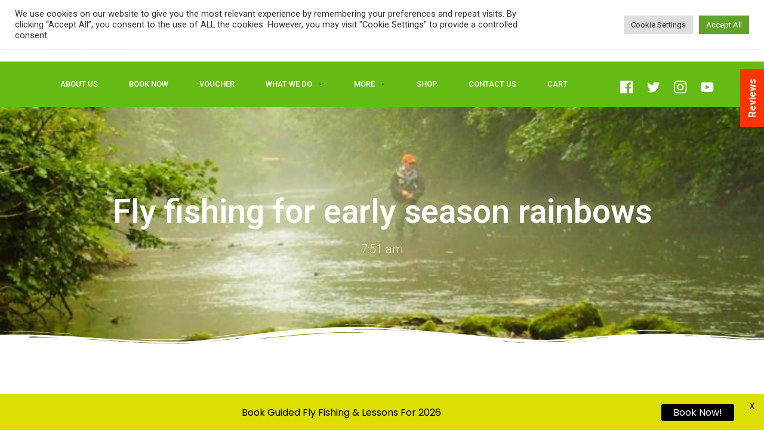

--- FILE ---
content_type: text/html; charset=UTF-8
request_url: https://www.peaksflyfishing.com/fly-fishing-for-early-season-rainbows/
body_size: 30262
content:
<!doctype html>
<html lang="en-US">
<head>
	<meta charset="UTF-8">
	<meta name="viewport" content="width=device-width, initial-scale=1">
	<link rel="profile" href="https://gmpg.org/xfn/11">
	<meta name='robots' content='index, follow, max-image-preview:large, max-snippet:-1, max-video-preview:-1' />
	<style>img:is([sizes="auto" i], [sizes^="auto," i]) { contain-intrinsic-size: 3000px 1500px }</style>
	
	<!-- This site is optimized with the Yoast SEO Premium plugin v26.0 (Yoast SEO v26.0) - https://yoast.com/wordpress/plugins/seo/ -->
	<title>Fly fishing for early season rainbows - Peaks Fly Fishing</title><link rel="preload" data-rocket-preload as="style" href="https://fonts.googleapis.com/css?family=Poppins%3A400%2C500%2C600%2C700%7CRoboto%3A100%2C100italic%2C200%2C200italic%2C300%2C300italic%2C400%2C400italic%2C500%2C500italic%2C600%2C600italic%2C700%2C700italic%2C800%2C800italic%2C900%2C900italic%7CRoboto%20Slab%3A100%2C100italic%2C200%2C200italic%2C300%2C300italic%2C400%2C400italic%2C500%2C500italic%2C600%2C600italic%2C700%2C700italic%2C800%2C800italic%2C900%2C900italic&#038;display=swap" /><link rel="stylesheet" href="https://fonts.googleapis.com/css?family=Poppins%3A400%2C500%2C600%2C700%7CRoboto%3A100%2C100italic%2C200%2C200italic%2C300%2C300italic%2C400%2C400italic%2C500%2C500italic%2C600%2C600italic%2C700%2C700italic%2C800%2C800italic%2C900%2C900italic%7CRoboto%20Slab%3A100%2C100italic%2C200%2C200italic%2C300%2C300italic%2C400%2C400italic%2C500%2C500italic%2C600%2C600italic%2C700%2C700italic%2C800%2C800italic%2C900%2C900italic&#038;display=swap" media="print" onload="this.media='all'" /><noscript><link rel="stylesheet" href="https://fonts.googleapis.com/css?family=Poppins%3A400%2C500%2C600%2C700%7CRoboto%3A100%2C100italic%2C200%2C200italic%2C300%2C300italic%2C400%2C400italic%2C500%2C500italic%2C600%2C600italic%2C700%2C700italic%2C800%2C800italic%2C900%2C900italic%7CRoboto%20Slab%3A100%2C100italic%2C200%2C200italic%2C300%2C300italic%2C400%2C400italic%2C500%2C500italic%2C600%2C600italic%2C700%2C700italic%2C800%2C800italic%2C900%2C900italic&#038;display=swap" /></noscript><link rel="preload" data-rocket-preload as="image" href="https://www.peaksflyfishing.com/wp-content/uploads/2020/06/river8.jpg" fetchpriority="high">
	<link rel="canonical" href="https://www.peaksflyfishing.com/fly-fishing-for-early-season-rainbows/" />
	<meta property="og:locale" content="en_US" />
	<meta property="og:type" content="article" />
	<meta property="og:title" content="Fly fishing for early season rainbows" />
	<meta property="og:description" content="[iframe style=&#8221;border:none&#8221; src=&#8221;//html5-player.libsyn.com/embed/episode/id/5120506/height/100/width/480/thumbnail/no/render-playlist/no/theme/custom/tdest_id/471828/custom-color/#87A93A&#8221; height=&#8221;100&#8243; width=&#8221;480&#8243; scrolling=&#8221;no&#8221; allowfullscreen webkitallowfullscreen mozallowfullscreen oallowfullscreen msallowfullscreen] In this episode David visits Ladybower reservoir in the Peak District in search of early season rainbows. The deep mysterious waters of this large water are home to some jumbo rainbows as well as the mysterious sunken villages of Ashopton and Derwent. Check out [&hellip;]" />
	<meta property="og:url" content="https://www.peaksflyfishing.com/fly-fishing-for-early-season-rainbows/" />
	<meta property="og:site_name" content="Peaks Fly Fishing" />
	<meta property="article:publisher" content="https://www.facebook.com/peaksflyfishing" />
	<meta property="article:published_time" content="2017-02-27T07:51:31+00:00" />
	<meta name="author" content="peaksflyfishing" />
	<meta name="twitter:card" content="summary_large_image" />
	<meta name="twitter:creator" content="@peaksflyfishing" />
	<meta name="twitter:site" content="@peaksflyfishing" />
	<meta name="twitter:label1" content="Written by" />
	<meta name="twitter:data1" content="peaksflyfishing" />
	<script type="application/ld+json" class="yoast-schema-graph">{"@context":"https://schema.org","@graph":[{"@type":"Article","@id":"https://www.peaksflyfishing.com/fly-fishing-for-early-season-rainbows/#article","isPartOf":{"@id":"https://www.peaksflyfishing.com/fly-fishing-for-early-season-rainbows/"},"author":{"name":"peaksflyfishing","@id":"https://www.peaksflyfishing.com/#/schema/person/d36f66620f6d67d06f12c747fb0f6321"},"headline":"Fly fishing for early season rainbows","datePublished":"2017-02-27T07:51:31+00:00","mainEntityOfPage":{"@id":"https://www.peaksflyfishing.com/fly-fishing-for-early-season-rainbows/"},"wordCount":87,"commentCount":0,"publisher":{"@id":"https://www.peaksflyfishing.com/#organization"},"image":{"@id":"https://www.peaksflyfishing.com/fly-fishing-for-early-season-rainbows/#primaryimage"},"thumbnailUrl":"","keywords":["podcast","resaved"],"inLanguage":"en-US","potentialAction":[{"@type":"CommentAction","name":"Comment","target":["https://www.peaksflyfishing.com/fly-fishing-for-early-season-rainbows/#respond"]}]},{"@type":"WebPage","@id":"https://www.peaksflyfishing.com/fly-fishing-for-early-season-rainbows/","url":"https://www.peaksflyfishing.com/fly-fishing-for-early-season-rainbows/","name":"Fly fishing for early season rainbows - Peaks Fly Fishing","isPartOf":{"@id":"https://www.peaksflyfishing.com/#website"},"primaryImageOfPage":{"@id":"https://www.peaksflyfishing.com/fly-fishing-for-early-season-rainbows/#primaryimage"},"image":{"@id":"https://www.peaksflyfishing.com/fly-fishing-for-early-season-rainbows/#primaryimage"},"thumbnailUrl":"","datePublished":"2017-02-27T07:51:31+00:00","breadcrumb":{"@id":"https://www.peaksflyfishing.com/fly-fishing-for-early-season-rainbows/#breadcrumb"},"inLanguage":"en-US","potentialAction":[{"@type":"ReadAction","target":["https://www.peaksflyfishing.com/fly-fishing-for-early-season-rainbows/"]}]},{"@type":"ImageObject","inLanguage":"en-US","@id":"https://www.peaksflyfishing.com/fly-fishing-for-early-season-rainbows/#primaryimage","url":"","contentUrl":""},{"@type":"BreadcrumbList","@id":"https://www.peaksflyfishing.com/fly-fishing-for-early-season-rainbows/#breadcrumb","itemListElement":[{"@type":"ListItem","position":1,"name":"Home","item":"https://www.peaksflyfishing.com/"},{"@type":"ListItem","position":2,"name":"Fly fishing for early season rainbows"}]},{"@type":"WebSite","@id":"https://www.peaksflyfishing.com/#website","url":"https://www.peaksflyfishing.com/","name":"Peaks Fly Fishing","description":"Fly Fishing Lessons in Derbyshire","publisher":{"@id":"https://www.peaksflyfishing.com/#organization"},"potentialAction":[{"@type":"SearchAction","target":{"@type":"EntryPoint","urlTemplate":"https://www.peaksflyfishing.com/?s={search_term_string}"},"query-input":{"@type":"PropertyValueSpecification","valueRequired":true,"valueName":"search_term_string"}}],"inLanguage":"en-US"},{"@type":"Organization","@id":"https://www.peaksflyfishing.com/#organization","name":"Peaks Fly Fishing","url":"https://www.peaksflyfishing.com/","logo":{"@type":"ImageObject","inLanguage":"en-US","@id":"https://www.peaksflyfishing.com/#/schema/logo/image/","url":"https://www.peaksflyfishing.com/wp-content/uploads/2020/06/voucher.jpg","contentUrl":"https://www.peaksflyfishing.com/wp-content/uploads/2020/06/voucher.jpg","width":500,"height":143,"caption":"Peaks Fly Fishing"},"image":{"@id":"https://www.peaksflyfishing.com/#/schema/logo/image/"},"sameAs":["https://www.facebook.com/peaksflyfishing","https://x.com/peaksflyfishing","https://www.instagram.com/peaksflyfishing/","https://www.youtube.com/channel/UCT__njvFUwd1CYL7oCYUOOg"],"description":"Peaks Fly Fishing are fly fishing specialists based in Sheffield, England. They operate a retail fly fishing store in Hillsborough, Sheffield as well as a large e-commerce fly fishing website. They also provide professional fly fishing lessons and guided experiences across the Peak District. As one of the largest fly fishing schools in the UK, Peaks Fly Fishing combines expert tuition with a comprehensive retail offering. The shop and online store stock leading brands such as Sage, Vision, Redington, Rio, and Fishpond. The business also designs and manufactures its own extensive range of fishing flies, with over 75,000 flies normally held in stock, supplying anglers throughout the UK and beyond.","email":"david@peaksflyfishing.com","telephone":"01143 600590"},{"@type":"Person","@id":"https://www.peaksflyfishing.com/#/schema/person/d36f66620f6d67d06f12c747fb0f6321","name":"peaksflyfishing","image":{"@type":"ImageObject","inLanguage":"en-US","@id":"https://www.peaksflyfishing.com/#/schema/person/image/","url":"https://secure.gravatar.com/avatar/7f56ad9b9bfd2704b12bded5539a5e8a74086876eb48a49935f51f5050f36eae?s=96&d=mm&r=g","contentUrl":"https://secure.gravatar.com/avatar/7f56ad9b9bfd2704b12bded5539a5e8a74086876eb48a49935f51f5050f36eae?s=96&d=mm&r=g","caption":"peaksflyfishing"},"url":"https://www.peaksflyfishing.com/author/peaksflyfishing/"}]}</script>
	<!-- / Yoast SEO Premium plugin. -->


<link rel='dns-prefetch' href='//www.peaksflyfishing.com' />
<link rel='dns-prefetch' href='//www.googletagmanager.com' />
<link rel='dns-prefetch' href='//fonts.googleapis.com' />
<link href='https://fonts.gstatic.com' crossorigin rel='preconnect' />
<link rel="alternate" type="application/rss+xml" title="Peaks Fly Fishing &raquo; Feed" href="https://www.peaksflyfishing.com/feed/" />
<link rel="alternate" type="application/rss+xml" title="Peaks Fly Fishing &raquo; Comments Feed" href="https://www.peaksflyfishing.com/comments/feed/" />
<link rel="alternate" type="application/rss+xml" title="Peaks Fly Fishing &raquo; Fly fishing for early season rainbows Comments Feed" href="https://www.peaksflyfishing.com/fly-fishing-for-early-season-rainbows/feed/" />
<style id='wp-emoji-styles-inline-css'>

	img.wp-smiley, img.emoji {
		display: inline !important;
		border: none !important;
		box-shadow: none !important;
		height: 1em !important;
		width: 1em !important;
		margin: 0 0.07em !important;
		vertical-align: -0.1em !important;
		background: none !important;
		padding: 0 !important;
	}
</style>
<link rel='stylesheet' id='wp-block-library-css' href='https://www.peaksflyfishing.com/wp-includes/css/dist/block-library/style.min.css?ver=6.8.3' media='all' />
<style id='classic-theme-styles-inline-css'>
/*! This file is auto-generated */
.wp-block-button__link{color:#fff;background-color:#32373c;border-radius:9999px;box-shadow:none;text-decoration:none;padding:calc(.667em + 2px) calc(1.333em + 2px);font-size:1.125em}.wp-block-file__button{background:#32373c;color:#fff;text-decoration:none}
</style>
<style id='global-styles-inline-css'>
:root{--wp--preset--aspect-ratio--square: 1;--wp--preset--aspect-ratio--4-3: 4/3;--wp--preset--aspect-ratio--3-4: 3/4;--wp--preset--aspect-ratio--3-2: 3/2;--wp--preset--aspect-ratio--2-3: 2/3;--wp--preset--aspect-ratio--16-9: 16/9;--wp--preset--aspect-ratio--9-16: 9/16;--wp--preset--color--black: #000000;--wp--preset--color--cyan-bluish-gray: #abb8c3;--wp--preset--color--white: #ffffff;--wp--preset--color--pale-pink: #f78da7;--wp--preset--color--vivid-red: #cf2e2e;--wp--preset--color--luminous-vivid-orange: #ff6900;--wp--preset--color--luminous-vivid-amber: #fcb900;--wp--preset--color--light-green-cyan: #7bdcb5;--wp--preset--color--vivid-green-cyan: #00d084;--wp--preset--color--pale-cyan-blue: #8ed1fc;--wp--preset--color--vivid-cyan-blue: #0693e3;--wp--preset--color--vivid-purple: #9b51e0;--wp--preset--gradient--vivid-cyan-blue-to-vivid-purple: linear-gradient(135deg,rgba(6,147,227,1) 0%,rgb(155,81,224) 100%);--wp--preset--gradient--light-green-cyan-to-vivid-green-cyan: linear-gradient(135deg,rgb(122,220,180) 0%,rgb(0,208,130) 100%);--wp--preset--gradient--luminous-vivid-amber-to-luminous-vivid-orange: linear-gradient(135deg,rgba(252,185,0,1) 0%,rgba(255,105,0,1) 100%);--wp--preset--gradient--luminous-vivid-orange-to-vivid-red: linear-gradient(135deg,rgba(255,105,0,1) 0%,rgb(207,46,46) 100%);--wp--preset--gradient--very-light-gray-to-cyan-bluish-gray: linear-gradient(135deg,rgb(238,238,238) 0%,rgb(169,184,195) 100%);--wp--preset--gradient--cool-to-warm-spectrum: linear-gradient(135deg,rgb(74,234,220) 0%,rgb(151,120,209) 20%,rgb(207,42,186) 40%,rgb(238,44,130) 60%,rgb(251,105,98) 80%,rgb(254,248,76) 100%);--wp--preset--gradient--blush-light-purple: linear-gradient(135deg,rgb(255,206,236) 0%,rgb(152,150,240) 100%);--wp--preset--gradient--blush-bordeaux: linear-gradient(135deg,rgb(254,205,165) 0%,rgb(254,45,45) 50%,rgb(107,0,62) 100%);--wp--preset--gradient--luminous-dusk: linear-gradient(135deg,rgb(255,203,112) 0%,rgb(199,81,192) 50%,rgb(65,88,208) 100%);--wp--preset--gradient--pale-ocean: linear-gradient(135deg,rgb(255,245,203) 0%,rgb(182,227,212) 50%,rgb(51,167,181) 100%);--wp--preset--gradient--electric-grass: linear-gradient(135deg,rgb(202,248,128) 0%,rgb(113,206,126) 100%);--wp--preset--gradient--midnight: linear-gradient(135deg,rgb(2,3,129) 0%,rgb(40,116,252) 100%);--wp--preset--font-size--small: 13px;--wp--preset--font-size--medium: 20px;--wp--preset--font-size--large: 36px;--wp--preset--font-size--x-large: 42px;--wp--preset--spacing--20: 0.44rem;--wp--preset--spacing--30: 0.67rem;--wp--preset--spacing--40: 1rem;--wp--preset--spacing--50: 1.5rem;--wp--preset--spacing--60: 2.25rem;--wp--preset--spacing--70: 3.38rem;--wp--preset--spacing--80: 5.06rem;--wp--preset--shadow--natural: 6px 6px 9px rgba(0, 0, 0, 0.2);--wp--preset--shadow--deep: 12px 12px 50px rgba(0, 0, 0, 0.4);--wp--preset--shadow--sharp: 6px 6px 0px rgba(0, 0, 0, 0.2);--wp--preset--shadow--outlined: 6px 6px 0px -3px rgba(255, 255, 255, 1), 6px 6px rgba(0, 0, 0, 1);--wp--preset--shadow--crisp: 6px 6px 0px rgba(0, 0, 0, 1);}:where(.is-layout-flex){gap: 0.5em;}:where(.is-layout-grid){gap: 0.5em;}body .is-layout-flex{display: flex;}.is-layout-flex{flex-wrap: wrap;align-items: center;}.is-layout-flex > :is(*, div){margin: 0;}body .is-layout-grid{display: grid;}.is-layout-grid > :is(*, div){margin: 0;}:where(.wp-block-columns.is-layout-flex){gap: 2em;}:where(.wp-block-columns.is-layout-grid){gap: 2em;}:where(.wp-block-post-template.is-layout-flex){gap: 1.25em;}:where(.wp-block-post-template.is-layout-grid){gap: 1.25em;}.has-black-color{color: var(--wp--preset--color--black) !important;}.has-cyan-bluish-gray-color{color: var(--wp--preset--color--cyan-bluish-gray) !important;}.has-white-color{color: var(--wp--preset--color--white) !important;}.has-pale-pink-color{color: var(--wp--preset--color--pale-pink) !important;}.has-vivid-red-color{color: var(--wp--preset--color--vivid-red) !important;}.has-luminous-vivid-orange-color{color: var(--wp--preset--color--luminous-vivid-orange) !important;}.has-luminous-vivid-amber-color{color: var(--wp--preset--color--luminous-vivid-amber) !important;}.has-light-green-cyan-color{color: var(--wp--preset--color--light-green-cyan) !important;}.has-vivid-green-cyan-color{color: var(--wp--preset--color--vivid-green-cyan) !important;}.has-pale-cyan-blue-color{color: var(--wp--preset--color--pale-cyan-blue) !important;}.has-vivid-cyan-blue-color{color: var(--wp--preset--color--vivid-cyan-blue) !important;}.has-vivid-purple-color{color: var(--wp--preset--color--vivid-purple) !important;}.has-black-background-color{background-color: var(--wp--preset--color--black) !important;}.has-cyan-bluish-gray-background-color{background-color: var(--wp--preset--color--cyan-bluish-gray) !important;}.has-white-background-color{background-color: var(--wp--preset--color--white) !important;}.has-pale-pink-background-color{background-color: var(--wp--preset--color--pale-pink) !important;}.has-vivid-red-background-color{background-color: var(--wp--preset--color--vivid-red) !important;}.has-luminous-vivid-orange-background-color{background-color: var(--wp--preset--color--luminous-vivid-orange) !important;}.has-luminous-vivid-amber-background-color{background-color: var(--wp--preset--color--luminous-vivid-amber) !important;}.has-light-green-cyan-background-color{background-color: var(--wp--preset--color--light-green-cyan) !important;}.has-vivid-green-cyan-background-color{background-color: var(--wp--preset--color--vivid-green-cyan) !important;}.has-pale-cyan-blue-background-color{background-color: var(--wp--preset--color--pale-cyan-blue) !important;}.has-vivid-cyan-blue-background-color{background-color: var(--wp--preset--color--vivid-cyan-blue) !important;}.has-vivid-purple-background-color{background-color: var(--wp--preset--color--vivid-purple) !important;}.has-black-border-color{border-color: var(--wp--preset--color--black) !important;}.has-cyan-bluish-gray-border-color{border-color: var(--wp--preset--color--cyan-bluish-gray) !important;}.has-white-border-color{border-color: var(--wp--preset--color--white) !important;}.has-pale-pink-border-color{border-color: var(--wp--preset--color--pale-pink) !important;}.has-vivid-red-border-color{border-color: var(--wp--preset--color--vivid-red) !important;}.has-luminous-vivid-orange-border-color{border-color: var(--wp--preset--color--luminous-vivid-orange) !important;}.has-luminous-vivid-amber-border-color{border-color: var(--wp--preset--color--luminous-vivid-amber) !important;}.has-light-green-cyan-border-color{border-color: var(--wp--preset--color--light-green-cyan) !important;}.has-vivid-green-cyan-border-color{border-color: var(--wp--preset--color--vivid-green-cyan) !important;}.has-pale-cyan-blue-border-color{border-color: var(--wp--preset--color--pale-cyan-blue) !important;}.has-vivid-cyan-blue-border-color{border-color: var(--wp--preset--color--vivid-cyan-blue) !important;}.has-vivid-purple-border-color{border-color: var(--wp--preset--color--vivid-purple) !important;}.has-vivid-cyan-blue-to-vivid-purple-gradient-background{background: var(--wp--preset--gradient--vivid-cyan-blue-to-vivid-purple) !important;}.has-light-green-cyan-to-vivid-green-cyan-gradient-background{background: var(--wp--preset--gradient--light-green-cyan-to-vivid-green-cyan) !important;}.has-luminous-vivid-amber-to-luminous-vivid-orange-gradient-background{background: var(--wp--preset--gradient--luminous-vivid-amber-to-luminous-vivid-orange) !important;}.has-luminous-vivid-orange-to-vivid-red-gradient-background{background: var(--wp--preset--gradient--luminous-vivid-orange-to-vivid-red) !important;}.has-very-light-gray-to-cyan-bluish-gray-gradient-background{background: var(--wp--preset--gradient--very-light-gray-to-cyan-bluish-gray) !important;}.has-cool-to-warm-spectrum-gradient-background{background: var(--wp--preset--gradient--cool-to-warm-spectrum) !important;}.has-blush-light-purple-gradient-background{background: var(--wp--preset--gradient--blush-light-purple) !important;}.has-blush-bordeaux-gradient-background{background: var(--wp--preset--gradient--blush-bordeaux) !important;}.has-luminous-dusk-gradient-background{background: var(--wp--preset--gradient--luminous-dusk) !important;}.has-pale-ocean-gradient-background{background: var(--wp--preset--gradient--pale-ocean) !important;}.has-electric-grass-gradient-background{background: var(--wp--preset--gradient--electric-grass) !important;}.has-midnight-gradient-background{background: var(--wp--preset--gradient--midnight) !important;}.has-small-font-size{font-size: var(--wp--preset--font-size--small) !important;}.has-medium-font-size{font-size: var(--wp--preset--font-size--medium) !important;}.has-large-font-size{font-size: var(--wp--preset--font-size--large) !important;}.has-x-large-font-size{font-size: var(--wp--preset--font-size--x-large) !important;}
:where(.wp-block-post-template.is-layout-flex){gap: 1.25em;}:where(.wp-block-post-template.is-layout-grid){gap: 1.25em;}
:where(.wp-block-columns.is-layout-flex){gap: 2em;}:where(.wp-block-columns.is-layout-grid){gap: 2em;}
:root :where(.wp-block-pullquote){font-size: 1.5em;line-height: 1.6;}
</style>
<link data-minify="1" rel='stylesheet' id='cookie-law-info-css' href='https://www.peaksflyfishing.com/wp-content/cache/min/1/wp-content/plugins/cookie-law-info/legacy/public/css/cookie-law-info-public.css?ver=1766435856' media='all' />
<link data-minify="1" rel='stylesheet' id='cookie-law-info-gdpr-css' href='https://www.peaksflyfishing.com/wp-content/cache/min/1/wp-content/plugins/cookie-law-info/legacy/public/css/cookie-law-info-gdpr.css?ver=1766435856' media='all' />
<link data-minify="1" rel='stylesheet' id='namespace-css' href='https://www.peaksflyfishing.com/wp-content/cache/min/1/wp-content/plugins/doddle/doddle.css?ver=1766435856' media='all' />
<link data-minify="1" rel='stylesheet' id='fontawesome-css' href='https://www.peaksflyfishing.com/wp-content/cache/min/1/wp-content/plugins/subscribe-to-unlock-lite/fontawesome/css/all.min.css?ver=1766435856' media='all' />
<link data-minify="1" rel='stylesheet' id='stul-frontend-style-css' href='https://www.peaksflyfishing.com/wp-content/cache/min/1/wp-content/plugins/subscribe-to-unlock-lite/css/stul-frontend.css?ver=1766435856' media='all' />
<link data-minify="1" rel='stylesheet' id='widgetopts-styles-css' href='https://www.peaksflyfishing.com/wp-content/cache/min/1/wp-content/plugins/widget-options/assets/css/widget-options.css?ver=1766435856' media='all' />
<link data-minify="1" rel='stylesheet' id='woocommerce-layout-css' href='https://www.peaksflyfishing.com/wp-content/cache/min/1/wp-content/plugins/woocommerce/assets/css/woocommerce-layout.css?ver=1766435856' media='all' />
<link data-minify="1" rel='stylesheet' id='woocommerce-smallscreen-css' href='https://www.peaksflyfishing.com/wp-content/cache/min/1/wp-content/plugins/woocommerce/assets/css/woocommerce-smallscreen.css?ver=1766435856' media='only screen and (max-width: 768px)' />
<link data-minify="1" rel='stylesheet' id='woocommerce-general-css' href='https://www.peaksflyfishing.com/wp-content/cache/min/1/wp-content/plugins/woocommerce/assets/css/woocommerce.css?ver=1766435856' media='all' />
<style id='woocommerce-inline-inline-css'>
.woocommerce form .form-row .required { visibility: visible; }
</style>
<link data-minify="1" rel='stylesheet' id='brands-styles-css' href='https://www.peaksflyfishing.com/wp-content/cache/min/1/wp-content/plugins/woocommerce/assets/css/brands.css?ver=1766435856' media='all' />
<link rel='stylesheet' id='hello-elementor-css' href='https://www.peaksflyfishing.com/wp-content/themes/hello-elementor/style.min.css?ver=2.9.0' media='all' />
<link rel='stylesheet' id='hello-elementor-theme-style-css' href='https://www.peaksflyfishing.com/wp-content/themes/hello-elementor/theme.min.css?ver=2.9.0' media='all' />
<link rel='stylesheet' id='elementor-frontend-css' href='https://www.peaksflyfishing.com/wp-content/plugins/elementor/assets/css/frontend.min.css?ver=3.32.2' media='all' />
<link rel='stylesheet' id='widget-image-css' href='https://www.peaksflyfishing.com/wp-content/plugins/elementor/assets/css/widget-image.min.css?ver=3.32.2' media='all' />
<link rel='stylesheet' id='widget-nav-menu-css' href='https://www.peaksflyfishing.com/wp-content/plugins/elementor-pro/assets/css/widget-nav-menu.min.css?ver=3.32.1' media='all' />
<link rel='stylesheet' id='widget-social-icons-css' href='https://www.peaksflyfishing.com/wp-content/plugins/elementor/assets/css/widget-social-icons.min.css?ver=3.32.2' media='all' />
<link rel='stylesheet' id='e-apple-webkit-css' href='https://www.peaksflyfishing.com/wp-content/plugins/elementor/assets/css/conditionals/apple-webkit.min.css?ver=3.32.2' media='all' />
<link rel='stylesheet' id='e-sticky-css' href='https://www.peaksflyfishing.com/wp-content/plugins/elementor-pro/assets/css/modules/sticky.min.css?ver=3.32.1' media='all' />
<link rel='stylesheet' id='widget-heading-css' href='https://www.peaksflyfishing.com/wp-content/plugins/elementor/assets/css/widget-heading.min.css?ver=3.32.2' media='all' />
<link rel='stylesheet' id='widget-icon-list-css' href='https://www.peaksflyfishing.com/wp-content/plugins/elementor/assets/css/widget-icon-list.min.css?ver=3.32.2' media='all' />
<link rel='stylesheet' id='e-shapes-css' href='https://www.peaksflyfishing.com/wp-content/plugins/elementor/assets/css/conditionals/shapes.min.css?ver=3.32.2' media='all' />
<link rel='stylesheet' id='widget-post-navigation-css' href='https://www.peaksflyfishing.com/wp-content/plugins/elementor-pro/assets/css/widget-post-navigation.min.css?ver=3.32.1' media='all' />
<link data-minify="1" rel='stylesheet' id='elementor-icons-css' href='https://www.peaksflyfishing.com/wp-content/cache/min/1/wp-content/plugins/elementor/assets/lib/eicons/css/elementor-icons.min.css?ver=1766435856' media='all' />
<link rel='stylesheet' id='elementor-post-18-css' href='https://www.peaksflyfishing.com/wp-content/uploads/elementor/css/post-18.css?ver=1766435845' media='all' />
<link rel='stylesheet' id='elementor-post-17-css' href='https://www.peaksflyfishing.com/wp-content/uploads/elementor/css/post-17.css?ver=1766435845' media='all' />
<link rel='stylesheet' id='elementor-post-51-css' href='https://www.peaksflyfishing.com/wp-content/uploads/elementor/css/post-51.css?ver=1766435845' media='all' />
<link rel='stylesheet' id='elementor-post-4397-css' href='https://www.peaksflyfishing.com/wp-content/uploads/elementor/css/post-4397.css?ver=1766435855' media='all' />
<link rel='stylesheet' id='welcomebar-front-css' href='https://www.peaksflyfishing.com/wp-content/plugins/mystickymenu-pro/css/welcomebar-front.min.css?ver=2.8.2' media='all' />
<link rel='stylesheet' id='welcomebar-animate-css' href='https://www.peaksflyfishing.com/wp-content/plugins/mystickymenu-pro/css/welcomebar-animate.min.css?ver=2.8.2' media='all' />

<style id='rocket-lazyload-inline-css'>
.rll-youtube-player{position:relative;padding-bottom:56.23%;height:0;overflow:hidden;max-width:100%;}.rll-youtube-player:focus-within{outline: 2px solid currentColor;outline-offset: 5px;}.rll-youtube-player iframe{position:absolute;top:0;left:0;width:100%;height:100%;z-index:100;background:0 0}.rll-youtube-player img{bottom:0;display:block;left:0;margin:auto;max-width:100%;width:100%;position:absolute;right:0;top:0;border:none;height:auto;-webkit-transition:.4s all;-moz-transition:.4s all;transition:.4s all}.rll-youtube-player img:hover{-webkit-filter:brightness(75%)}.rll-youtube-player .play{height:100%;width:100%;left:0;top:0;position:absolute;background:url(https://www.peaksflyfishing.com/wp-content/plugins/wp-rocket/assets/img/youtube.png) no-repeat center;background-color: transparent !important;cursor:pointer;border:none;}
</style>


<link rel='stylesheet' id='elementor-icons-shared-0-css' href='https://www.peaksflyfishing.com/wp-content/plugins/elementor/assets/lib/font-awesome/css/fontawesome.min.css?ver=5.15.3' media='all' />
<link data-minify="1" rel='stylesheet' id='elementor-icons-fa-solid-css' href='https://www.peaksflyfishing.com/wp-content/cache/min/1/wp-content/plugins/elementor/assets/lib/font-awesome/css/solid.min.css?ver=1766435856' media='all' />
<link data-minify="1" rel='stylesheet' id='elementor-icons-fa-brands-css' href='https://www.peaksflyfishing.com/wp-content/cache/min/1/wp-content/plugins/elementor/assets/lib/font-awesome/css/brands.min.css?ver=1766435856' media='all' />
<script src="https://www.peaksflyfishing.com/wp-includes/js/jquery/jquery.min.js?ver=3.7.1" id="jquery-core-js"></script>
<script src="https://www.peaksflyfishing.com/wp-includes/js/jquery/jquery-migrate.min.js?ver=3.4.1" id="jquery-migrate-js" data-rocket-defer defer></script>
<script id="cookie-law-info-js-extra">
var Cli_Data = {"nn_cookie_ids":["crisp-clientsession8fc64d57-3f32-47ed-81ce-92554c4c2e64","crisp-client\/domain-detect\/1644924892960","cookietest","crisp-clientsocket8fc64d57-3f32-47ed-81ce-92554c4c2e64","CookieLawInfoConsent","cookielawinfo-checkbox-advertisement","elementor","PHPSESSID","test_cookie","IDE","YSC","VISITOR_INFO1_LIVE","yt-remote-device-id","yt-remote-connected-devices","_gcl_au","_ga","_gid","_gat_gtag_UA_2696817_17","vuid","CONSENT","_y","_shopify_y","_s","_shopify_s"],"cookielist":[],"non_necessary_cookies":{"necessary":["CookieLawInfoConsent","elementor","PHPSESSID"],"analytics":["_gcl_au","_ga","_gid","_gat_gtag_UA_2696817_17","vuid","CONSENT","_y","_shopify_y","_s","_shopify_s"],"advertisement":["test_cookie","IDE","YSC","VISITOR_INFO1_LIVE","yt-remote-device-id","yt-remote-connected-devices"],"others":["crisp-clientsession8fc64d57-3f32-47ed-81ce-92554c4c2e64","crisp-client\/domain-detect\/1644924892960","cookietest","crisp-clientsocket8fc64d57-3f32-47ed-81ce-92554c4c2e64"]},"ccpaEnabled":"","ccpaRegionBased":"","ccpaBarEnabled":"","strictlyEnabled":["necessary","obligatoire"],"ccpaType":"gdpr","js_blocking":"1","custom_integration":"","triggerDomRefresh":"","secure_cookies":""};
var cli_cookiebar_settings = {"animate_speed_hide":"500","animate_speed_show":"500","background":"#FFF","border":"#b1a6a6c2","border_on":"","button_1_button_colour":"#61a229","button_1_button_hover":"#4e8221","button_1_link_colour":"#fff","button_1_as_button":"1","button_1_new_win":"","button_2_button_colour":"#333","button_2_button_hover":"#292929","button_2_link_colour":"#444","button_2_as_button":"","button_2_hidebar":"","button_3_button_colour":"#dedfe0","button_3_button_hover":"#b2b2b3","button_3_link_colour":"#333333","button_3_as_button":"1","button_3_new_win":"","button_4_button_colour":"#dedfe0","button_4_button_hover":"#b2b2b3","button_4_link_colour":"#333333","button_4_as_button":"1","button_7_button_colour":"#61a229","button_7_button_hover":"#4e8221","button_7_link_colour":"#fff","button_7_as_button":"1","button_7_new_win":"","font_family":"inherit","header_fix":"","notify_animate_hide":"1","notify_animate_show":"","notify_div_id":"#cookie-law-info-bar","notify_position_horizontal":"left","notify_position_vertical":"top","scroll_close":"","scroll_close_reload":"","accept_close_reload":"","reject_close_reload":"","showagain_tab":"","showagain_background":"#fff","showagain_border":"#000","showagain_div_id":"#cookie-law-info-again","showagain_x_position":"100px","text":"#333333","show_once_yn":"1","show_once":"10000","logging_on":"","as_popup":"","popup_overlay":"1","bar_heading_text":"","cookie_bar_as":"banner","popup_showagain_position":"bottom-right","widget_position":"left"};
var log_object = {"ajax_url":"https:\/\/www.peaksflyfishing.com\/wp-admin\/admin-ajax.php"};
</script>
<script data-minify="1" src="https://www.peaksflyfishing.com/wp-content/cache/min/1/wp-content/plugins/cookie-law-info/legacy/public/js/cookie-law-info-public.js?ver=1762177065" id="cookie-law-info-js" data-rocket-defer defer></script>
<script id="stul-frontend-script-js-extra">
var stul_frontend_obj = {"ajax_url":"https:\/\/www.peaksflyfishing.com\/wp-admin\/admin-ajax.php","ajax_nonce":"e64b354d94"};
</script>
<script data-minify="1" src="https://www.peaksflyfishing.com/wp-content/cache/min/1/wp-content/plugins/subscribe-to-unlock-lite/js/stul-frontend.js?ver=1762177065" id="stul-frontend-script-js" data-rocket-defer defer></script>
<script src="https://www.peaksflyfishing.com/wp-content/plugins/woocommerce/assets/js/jquery-blockui/jquery.blockUI.min.js?ver=2.7.0-wc.10.2.3" id="jquery-blockui-js" defer data-wp-strategy="defer"></script>
<script id="wc-add-to-cart-js-extra">
var wc_add_to_cart_params = {"ajax_url":"\/wp-admin\/admin-ajax.php","wc_ajax_url":"\/?wc-ajax=%%endpoint%%","i18n_view_cart":"View cart","cart_url":"https:\/\/www.peaksflyfishing.com\/cart\/","is_cart":"","cart_redirect_after_add":"yes"};
</script>
<script src="https://www.peaksflyfishing.com/wp-content/plugins/woocommerce/assets/js/frontend/add-to-cart.min.js?ver=10.2.3" id="wc-add-to-cart-js" defer data-wp-strategy="defer"></script>
<script src="https://www.peaksflyfishing.com/wp-content/plugins/woocommerce/assets/js/js-cookie/js.cookie.min.js?ver=2.1.4-wc.10.2.3" id="js-cookie-js" defer data-wp-strategy="defer"></script>
<script id="woocommerce-js-extra">
var woocommerce_params = {"ajax_url":"\/wp-admin\/admin-ajax.php","wc_ajax_url":"\/?wc-ajax=%%endpoint%%","i18n_password_show":"Show password","i18n_password_hide":"Hide password"};
</script>
<script src="https://www.peaksflyfishing.com/wp-content/plugins/woocommerce/assets/js/frontend/woocommerce.min.js?ver=10.2.3" id="woocommerce-js" defer data-wp-strategy="defer"></script>

<!-- Google tag (gtag.js) snippet added by Site Kit -->
<!-- Google Analytics snippet added by Site Kit -->
<script src="https://www.googletagmanager.com/gtag/js?id=G-BPYM665Z9S" id="google_gtagjs-js" async></script>
<script id="google_gtagjs-js-after">
window.dataLayer = window.dataLayer || [];function gtag(){dataLayer.push(arguments);}
gtag("set","linker",{"domains":["www.peaksflyfishing.com"]});
gtag("js", new Date());
gtag("set", "developer_id.dZTNiMT", true);
gtag("config", "G-BPYM665Z9S");
</script>
<link rel="https://api.w.org/" href="https://www.peaksflyfishing.com/wp-json/" /><link rel="alternate" title="JSON" type="application/json" href="https://www.peaksflyfishing.com/wp-json/wp/v2/posts/1072" /><link rel="EditURI" type="application/rsd+xml" title="RSD" href="https://www.peaksflyfishing.com/xmlrpc.php?rsd" />
<meta name="generator" content="WordPress 6.8.3" />
<meta name="generator" content="WooCommerce 10.2.3" />
<link rel='shortlink' href='https://www.peaksflyfishing.com/?p=1072' />
<link rel="alternate" title="oEmbed (JSON)" type="application/json+oembed" href="https://www.peaksflyfishing.com/wp-json/oembed/1.0/embed?url=https%3A%2F%2Fwww.peaksflyfishing.com%2Ffly-fishing-for-early-season-rainbows%2F" />
<link rel="alternate" title="oEmbed (XML)" type="text/xml+oembed" href="https://www.peaksflyfishing.com/wp-json/oembed/1.0/embed?url=https%3A%2F%2Fwww.peaksflyfishing.com%2Ffly-fishing-for-early-season-rainbows%2F&#038;format=xml" />
<meta name="generator" content="Site Kit by Google 1.162.1" /><style id="mystickymenu" type="text/css">#mysticky-nav { width:100%; position: static; }#mysticky-nav.wrapfixed { position:fixed; left: 0px; margin-top:0px;  z-index: 99990; -webkit-transition: 0.3s; -moz-transition: 0.3s; -o-transition: 0.3s; transition: 0.3s; -ms-filter:"progid:DXImageTransform.Microsoft.Alpha(Opacity=90)"; filter: alpha(opacity=90); opacity:0.9; background-color: #f7f5e7;}#mysticky-nav.wrapfixed .myfixed{ background-color: #f7f5e7; position: relative;top: auto;left: auto;right: auto;}#mysticky-nav .myfixed { margin:0 auto; float:none; border:0px; background:none; max-width:100%; }</style>			<style type="text/css">
																															</style>
				<noscript><style>.woocommerce-product-gallery{ opacity: 1 !important; }</style></noscript>
	<meta name="generator" content="Elementor 3.32.2; features: additional_custom_breakpoints; settings: css_print_method-external, google_font-enabled, font_display-auto">

			<style>
				.e-con.e-parent:nth-of-type(n+4):not(.e-lazyloaded):not(.e-no-lazyload),
				.e-con.e-parent:nth-of-type(n+4):not(.e-lazyloaded):not(.e-no-lazyload) * {
					background-image: none !important;
				}
				@media screen and (max-height: 1024px) {
					.e-con.e-parent:nth-of-type(n+3):not(.e-lazyloaded):not(.e-no-lazyload),
					.e-con.e-parent:nth-of-type(n+3):not(.e-lazyloaded):not(.e-no-lazyload) * {
						background-image: none !important;
					}
				}
				@media screen and (max-height: 640px) {
					.e-con.e-parent:nth-of-type(n+2):not(.e-lazyloaded):not(.e-no-lazyload),
					.e-con.e-parent:nth-of-type(n+2):not(.e-lazyloaded):not(.e-no-lazyload) * {
						background-image: none !important;
					}
				}
			</style>
			<link rel="icon" href="https://www.peaksflyfishing.com/wp-content/uploads/2020/05/cropped-Logo-1-32x32.jpg" sizes="32x32" />
<link rel="icon" href="https://www.peaksflyfishing.com/wp-content/uploads/2020/05/cropped-Logo-1-192x192.jpg" sizes="192x192" />
<link rel="apple-touch-icon" href="https://www.peaksflyfishing.com/wp-content/uploads/2020/05/cropped-Logo-1-180x180.jpg" />
<meta name="msapplication-TileImage" content="https://www.peaksflyfishing.com/wp-content/uploads/2020/05/cropped-Logo-1-270x270.jpg" />
		<style id="wp-custom-css">
			.elementor-shape svg {
    height: 38px;
}
.elementor-shape {
    height: 38px;
}

.elementor-button {
  font-size:1.2rem;
}


.woocommerce-additional-fields{display:none!important;}		</style>
		<noscript><style id="rocket-lazyload-nojs-css">.rll-youtube-player, [data-lazy-src]{display:none !important;}</style></noscript></head>
<body class="wp-singular post-template-default single single-post postid-1072 single-format-standard wp-custom-logo wp-theme-hello-elementor theme-hello-elementor woocommerce-no-js elementor-default elementor-kit-18 elementor-page-4397">


<a class="skip-link screen-reader-text" href="#content">Skip to content</a>

		<header  data-elementor-type="header" data-elementor-id="17" class="elementor elementor-17 elementor-location-header" data-elementor-post-type="elementor_library">
					<section class="elementor-section elementor-top-section elementor-element elementor-element-253d990a elementor-section-content-middle elementor-hidden-phone elementor-section-boxed elementor-section-height-default elementor-section-height-default" data-id="253d990a" data-element_type="section" data-settings="{&quot;background_background&quot;:&quot;classic&quot;}">
						<div  class="elementor-container elementor-column-gap-default">
					<div class="elementor-column elementor-col-50 elementor-top-column elementor-element elementor-element-482499bd elementor-hidden-phone" data-id="482499bd" data-element_type="column">
			<div class="elementor-widget-wrap elementor-element-populated">
						<div class="elementor-element elementor-element-1330a20 elementor-widget elementor-widget-theme-site-logo elementor-widget-image" data-id="1330a20" data-element_type="widget" data-widget_type="theme-site-logo.default">
				<div class="elementor-widget-container">
											<a href="https://www.peaksflyfishing.com">
			<img width="300" height="90" src="data:image/svg+xml,%3Csvg%20xmlns='http://www.w3.org/2000/svg'%20viewBox='0%200%20300%2090'%3E%3C/svg%3E" class="attachment-medium size-medium wp-image-6373" alt="" data-lazy-srcset="https://www.peaksflyfishing.com/wp-content/uploads/2020/05/ESTABLISHED-2009-800-x-241-px-300x90.jpg 300w, https://www.peaksflyfishing.com/wp-content/uploads/2020/05/ESTABLISHED-2009-800-x-241-px-768x231.jpg 768w, https://www.peaksflyfishing.com/wp-content/uploads/2020/05/ESTABLISHED-2009-800-x-241-px-600x181.jpg 600w, https://www.peaksflyfishing.com/wp-content/uploads/2020/05/ESTABLISHED-2009-800-x-241-px.jpg 800w" data-lazy-sizes="(max-width: 300px) 100vw, 300px" data-lazy-src="https://www.peaksflyfishing.com/wp-content/uploads/2020/05/ESTABLISHED-2009-800-x-241-px-300x90.jpg" /><noscript><img width="300" height="90" src="https://www.peaksflyfishing.com/wp-content/uploads/2020/05/ESTABLISHED-2009-800-x-241-px-300x90.jpg" class="attachment-medium size-medium wp-image-6373" alt="" srcset="https://www.peaksflyfishing.com/wp-content/uploads/2020/05/ESTABLISHED-2009-800-x-241-px-300x90.jpg 300w, https://www.peaksflyfishing.com/wp-content/uploads/2020/05/ESTABLISHED-2009-800-x-241-px-768x231.jpg 768w, https://www.peaksflyfishing.com/wp-content/uploads/2020/05/ESTABLISHED-2009-800-x-241-px-600x181.jpg 600w, https://www.peaksflyfishing.com/wp-content/uploads/2020/05/ESTABLISHED-2009-800-x-241-px.jpg 800w" sizes="(max-width: 300px) 100vw, 300px" /></noscript>				</a>
											</div>
				</div>
					</div>
		</div>
				<div class="elementor-column elementor-col-50 elementor-top-column elementor-element elementor-element-8c56c2c elementor-hidden-phone" data-id="8c56c2c" data-element_type="column">
			<div class="elementor-widget-wrap elementor-element-populated">
						<div class="elementor-element elementor-element-574aae3 elementor-align-center elementor-widget__width-auto elementor-button-info elementor-widget elementor-widget-button" data-id="574aae3" data-element_type="widget" data-widget_type="button.default">
				<div class="elementor-widget-container">
									<div class="elementor-button-wrapper">
					<a class="elementor-button elementor-button-link elementor-size-sm" href="/product/fishing-voucher/">
						<span class="elementor-button-content-wrapper">
									<span class="elementor-button-text">Buy a Voucher</span>
					</span>
					</a>
				</div>
								</div>
				</div>
				<div class="elementor-element elementor-element-1a6902f elementor-align-center elementor-widget__width-auto elementor-widget elementor-widget-button" data-id="1a6902f" data-element_type="widget" data-widget_type="button.default">
				<div class="elementor-widget-container">
									<div class="elementor-button-wrapper">
					<a class="elementor-button elementor-button-link elementor-size-sm" href="/book-a-lesson/">
						<span class="elementor-button-content-wrapper">
									<span class="elementor-button-text">Book Now</span>
					</span>
					</a>
				</div>
								</div>
				</div>
					</div>
		</div>
					</div>
		</section>
				<nav class="elementor-section elementor-top-section elementor-element elementor-element-ddc003f elementor-section-content-middle elementor-hidden-phone elementor-section-boxed elementor-section-height-default elementor-section-height-default" data-id="ddc003f" data-element_type="section" data-settings="{&quot;background_background&quot;:&quot;classic&quot;,&quot;sticky&quot;:&quot;top&quot;,&quot;sticky_on&quot;:[&quot;desktop&quot;,&quot;tablet&quot;,&quot;mobile&quot;],&quot;sticky_offset&quot;:0,&quot;sticky_effects_offset&quot;:0,&quot;sticky_anchor_link_offset&quot;:0}">
						<div  class="elementor-container elementor-column-gap-default">
					<div class="elementor-column elementor-col-50 elementor-top-column elementor-element elementor-element-e69c5cd" data-id="e69c5cd" data-element_type="column">
			<div class="elementor-widget-wrap elementor-element-populated">
						<div class="elementor-element elementor-element-a1aa2b3 elementor-nav-menu--dropdown-none elementor-widget__width-auto elementor-widget elementor-widget-nav-menu" data-id="a1aa2b3" data-element_type="widget" data-settings="{&quot;layout&quot;:&quot;horizontal&quot;,&quot;submenu_icon&quot;:{&quot;value&quot;:&quot;&lt;i class=\&quot;fas fa-caret-down\&quot; aria-hidden=\&quot;true\&quot;&gt;&lt;\/i&gt;&quot;,&quot;library&quot;:&quot;fa-solid&quot;}}" data-widget_type="nav-menu.default">
				<div class="elementor-widget-container">
								<nav aria-label="Menu" class="elementor-nav-menu--main elementor-nav-menu__container elementor-nav-menu--layout-horizontal e--pointer-background e--animation-none">
				<ul id="menu-1-a1aa2b3" class="elementor-nav-menu"><li class="menu-item menu-item-type-post_type menu-item-object-page menu-item-23"><a href="https://www.peaksflyfishing.com/about-us/" class="elementor-item">About Us</a></li>
<li class="menu-item menu-item-type-post_type menu-item-object-page menu-item-4419"><a href="https://www.peaksflyfishing.com/book-a-lesson/" class="elementor-item">Book Now</a></li>
<li class="menu-item menu-item-type-custom menu-item-object-custom menu-item-4808"><a href="/product/fishing-voucher/" class="elementor-item">Voucher</a></li>
<li class="menu-item menu-item-type-custom menu-item-object-custom menu-item-has-children menu-item-4434"><a href="#" class="elementor-item elementor-item-anchor">What We Do</a>
<ul class="sub-menu elementor-nav-menu--dropdown">
	<li class="menu-item menu-item-type-post_type menu-item-object-page menu-item-4420"><a href="https://www.peaksflyfishing.com/lessons/" class="elementor-sub-item">Lessons</a></li>
	<li class="menu-item menu-item-type-post_type menu-item-object-page menu-item-5032"><a href="https://www.peaksflyfishing.com/guided-fly-fishing/" class="elementor-sub-item">Guided Fly Fishing</a></li>
	<li class="menu-item menu-item-type-post_type menu-item-object-page menu-item-7110"><a href="https://www.peaksflyfishing.com/salmon-fishing-school/" class="elementor-sub-item">Salmon Fishing School</a></li>
	<li class="menu-item menu-item-type-custom menu-item-object-custom menu-item-5770"><a href="https://shop.peaksflyfishing.com/pages/in-store-events" class="elementor-sub-item">In-Store Events</a></li>
	<li class="menu-item menu-item-type-custom menu-item-object-custom menu-item-4423"><a href="/product/fishing-voucher/" class="elementor-sub-item">Buy a Voucher</a></li>
</ul>
</li>
<li class="menu-item menu-item-type-custom menu-item-object-custom menu-item-has-children menu-item-4433"><a href="#" class="elementor-item elementor-item-anchor">More</a>
<ul class="sub-menu elementor-nav-menu--dropdown">
	<li class="menu-item menu-item-type-post_type menu-item-object-page menu-item-4374"><a href="https://www.peaksflyfishing.com/media/" class="elementor-sub-item">Media</a></li>
	<li class="menu-item menu-item-type-post_type menu-item-object-page menu-item-4455"><a href="https://www.peaksflyfishing.com/gallery/" class="elementor-sub-item">Gallery</a></li>
	<li class="menu-item menu-item-type-post_type menu-item-object-page menu-item-4395"><a href="https://www.peaksflyfishing.com/blogs/" class="elementor-sub-item">Blogs</a></li>
	<li class="menu-item menu-item-type-post_type menu-item-object-page menu-item-4390"><a href="https://www.peaksflyfishing.com/podcasts/" class="elementor-sub-item">Podcasts</a></li>
</ul>
</li>
<li class="menu-item menu-item-type-custom menu-item-object-custom menu-item-268"><a href="https://shop.peaksflyfishing.com" class="elementor-item">Shop</a></li>
<li class="menu-item menu-item-type-post_type menu-item-object-page menu-item-25"><a href="https://www.peaksflyfishing.com/contact-us/" class="elementor-item">Contact Us</a></li>
<li class="menu-item menu-item-type-post_type menu-item-object-page menu-item-4698"><a href="https://www.peaksflyfishing.com/cart/" class="elementor-item">Cart</a></li>
</ul>			</nav>
						<nav class="elementor-nav-menu--dropdown elementor-nav-menu__container" aria-hidden="true">
				<ul id="menu-2-a1aa2b3" class="elementor-nav-menu"><li class="menu-item menu-item-type-post_type menu-item-object-page menu-item-23"><a href="https://www.peaksflyfishing.com/about-us/" class="elementor-item" tabindex="-1">About Us</a></li>
<li class="menu-item menu-item-type-post_type menu-item-object-page menu-item-4419"><a href="https://www.peaksflyfishing.com/book-a-lesson/" class="elementor-item" tabindex="-1">Book Now</a></li>
<li class="menu-item menu-item-type-custom menu-item-object-custom menu-item-4808"><a href="/product/fishing-voucher/" class="elementor-item" tabindex="-1">Voucher</a></li>
<li class="menu-item menu-item-type-custom menu-item-object-custom menu-item-has-children menu-item-4434"><a href="#" class="elementor-item elementor-item-anchor" tabindex="-1">What We Do</a>
<ul class="sub-menu elementor-nav-menu--dropdown">
	<li class="menu-item menu-item-type-post_type menu-item-object-page menu-item-4420"><a href="https://www.peaksflyfishing.com/lessons/" class="elementor-sub-item" tabindex="-1">Lessons</a></li>
	<li class="menu-item menu-item-type-post_type menu-item-object-page menu-item-5032"><a href="https://www.peaksflyfishing.com/guided-fly-fishing/" class="elementor-sub-item" tabindex="-1">Guided Fly Fishing</a></li>
	<li class="menu-item menu-item-type-post_type menu-item-object-page menu-item-7110"><a href="https://www.peaksflyfishing.com/salmon-fishing-school/" class="elementor-sub-item" tabindex="-1">Salmon Fishing School</a></li>
	<li class="menu-item menu-item-type-custom menu-item-object-custom menu-item-5770"><a href="https://shop.peaksflyfishing.com/pages/in-store-events" class="elementor-sub-item" tabindex="-1">In-Store Events</a></li>
	<li class="menu-item menu-item-type-custom menu-item-object-custom menu-item-4423"><a href="/product/fishing-voucher/" class="elementor-sub-item" tabindex="-1">Buy a Voucher</a></li>
</ul>
</li>
<li class="menu-item menu-item-type-custom menu-item-object-custom menu-item-has-children menu-item-4433"><a href="#" class="elementor-item elementor-item-anchor" tabindex="-1">More</a>
<ul class="sub-menu elementor-nav-menu--dropdown">
	<li class="menu-item menu-item-type-post_type menu-item-object-page menu-item-4374"><a href="https://www.peaksflyfishing.com/media/" class="elementor-sub-item" tabindex="-1">Media</a></li>
	<li class="menu-item menu-item-type-post_type menu-item-object-page menu-item-4455"><a href="https://www.peaksflyfishing.com/gallery/" class="elementor-sub-item" tabindex="-1">Gallery</a></li>
	<li class="menu-item menu-item-type-post_type menu-item-object-page menu-item-4395"><a href="https://www.peaksflyfishing.com/blogs/" class="elementor-sub-item" tabindex="-1">Blogs</a></li>
	<li class="menu-item menu-item-type-post_type menu-item-object-page menu-item-4390"><a href="https://www.peaksflyfishing.com/podcasts/" class="elementor-sub-item" tabindex="-1">Podcasts</a></li>
</ul>
</li>
<li class="menu-item menu-item-type-custom menu-item-object-custom menu-item-268"><a href="https://shop.peaksflyfishing.com" class="elementor-item" tabindex="-1">Shop</a></li>
<li class="menu-item menu-item-type-post_type menu-item-object-page menu-item-25"><a href="https://www.peaksflyfishing.com/contact-us/" class="elementor-item" tabindex="-1">Contact Us</a></li>
<li class="menu-item menu-item-type-post_type menu-item-object-page menu-item-4698"><a href="https://www.peaksflyfishing.com/cart/" class="elementor-item" tabindex="-1">Cart</a></li>
</ul>			</nav>
						</div>
				</div>
					</div>
		</div>
				<div class="elementor-column elementor-col-50 elementor-top-column elementor-element elementor-element-92851ba" data-id="92851ba" data-element_type="column">
			<div class="elementor-widget-wrap elementor-element-populated">
						<div class="elementor-element elementor-element-9107a74 e-grid-align-right elementor-hidden-phone elementor-shape-rounded elementor-grid-0 elementor-widget elementor-widget-social-icons" data-id="9107a74" data-element_type="widget" data-widget_type="social-icons.default">
				<div class="elementor-widget-container">
							<div class="elementor-social-icons-wrapper elementor-grid" role="list">
							<span class="elementor-grid-item" role="listitem">
					<a class="elementor-icon elementor-social-icon elementor-social-icon-facebook-f elementor-repeater-item-320e991" href="https://www.facebook.com/peaksflyfishing" target="_blank">
						<span class="elementor-screen-only">Facebook-f</span>
						<i aria-hidden="true" class="fab fa-facebook-f"></i>					</a>
				</span>
							<span class="elementor-grid-item" role="listitem">
					<a class="elementor-icon elementor-social-icon elementor-social-icon-twitter elementor-repeater-item-1491259" href="https://twitter.com/peaksflyfishing" target="_blank">
						<span class="elementor-screen-only">Twitter</span>
						<i aria-hidden="true" class="fab fa-twitter"></i>					</a>
				</span>
							<span class="elementor-grid-item" role="listitem">
					<a class="elementor-icon elementor-social-icon elementor-social-icon-instagram elementor-repeater-item-8853bbf" href="https://www.instagram.com/peaksflyfishing/" target="_blank">
						<span class="elementor-screen-only">Instagram</span>
						<i aria-hidden="true" class="fab fa-instagram"></i>					</a>
				</span>
							<span class="elementor-grid-item" role="listitem">
					<a class="elementor-icon elementor-social-icon elementor-social-icon-youtube elementor-repeater-item-1371d49" href="https://www.youtube.com/channel/UCT__njvFUwd1CYL7oCYUOOg" target="_blank">
						<span class="elementor-screen-only">Youtube</span>
						<i aria-hidden="true" class="fab fa-youtube"></i>					</a>
				</span>
					</div>
						</div>
				</div>
					</div>
		</div>
					</div>
		</nav>
				<section class="elementor-section elementor-top-section elementor-element elementor-element-d02c3a7 elementor-section-content-middle elementor-hidden-desktop elementor-hidden-tablet elementor-section-boxed elementor-section-height-default elementor-section-height-default" data-id="d02c3a7" data-element_type="section" data-settings="{&quot;background_background&quot;:&quot;classic&quot;,&quot;sticky&quot;:&quot;top&quot;,&quot;sticky_on&quot;:[&quot;desktop&quot;,&quot;tablet&quot;,&quot;mobile&quot;],&quot;sticky_offset&quot;:0,&quot;sticky_effects_offset&quot;:0,&quot;sticky_anchor_link_offset&quot;:0}">
						<div  class="elementor-container elementor-column-gap-no">
					<div class="elementor-column elementor-col-50 elementor-top-column elementor-element elementor-element-14108ed" data-id="14108ed" data-element_type="column">
			<div class="elementor-widget-wrap elementor-element-populated">
						<div class="elementor-element elementor-element-e2682e4 elementor-widget elementor-widget-theme-site-logo elementor-widget-image" data-id="e2682e4" data-element_type="widget" data-widget_type="theme-site-logo.default">
				<div class="elementor-widget-container">
											<a href="https://www.peaksflyfishing.com">
			<img width="300" height="90" src="data:image/svg+xml,%3Csvg%20xmlns='http://www.w3.org/2000/svg'%20viewBox='0%200%20300%2090'%3E%3C/svg%3E" class="attachment-medium size-medium wp-image-6373" alt="" data-lazy-srcset="https://www.peaksflyfishing.com/wp-content/uploads/2020/05/ESTABLISHED-2009-800-x-241-px-300x90.jpg 300w, https://www.peaksflyfishing.com/wp-content/uploads/2020/05/ESTABLISHED-2009-800-x-241-px-768x231.jpg 768w, https://www.peaksflyfishing.com/wp-content/uploads/2020/05/ESTABLISHED-2009-800-x-241-px-600x181.jpg 600w, https://www.peaksflyfishing.com/wp-content/uploads/2020/05/ESTABLISHED-2009-800-x-241-px.jpg 800w" data-lazy-sizes="(max-width: 300px) 100vw, 300px" data-lazy-src="https://www.peaksflyfishing.com/wp-content/uploads/2020/05/ESTABLISHED-2009-800-x-241-px-300x90.jpg" /><noscript><img width="300" height="90" src="https://www.peaksflyfishing.com/wp-content/uploads/2020/05/ESTABLISHED-2009-800-x-241-px-300x90.jpg" class="attachment-medium size-medium wp-image-6373" alt="" srcset="https://www.peaksflyfishing.com/wp-content/uploads/2020/05/ESTABLISHED-2009-800-x-241-px-300x90.jpg 300w, https://www.peaksflyfishing.com/wp-content/uploads/2020/05/ESTABLISHED-2009-800-x-241-px-768x231.jpg 768w, https://www.peaksflyfishing.com/wp-content/uploads/2020/05/ESTABLISHED-2009-800-x-241-px-600x181.jpg 600w, https://www.peaksflyfishing.com/wp-content/uploads/2020/05/ESTABLISHED-2009-800-x-241-px.jpg 800w" sizes="(max-width: 300px) 100vw, 300px" /></noscript>				</a>
											</div>
				</div>
					</div>
		</div>
				<div class="elementor-column elementor-col-50 elementor-top-column elementor-element elementor-element-3826059 elementor-hidden-desktop" data-id="3826059" data-element_type="column">
			<div class="elementor-widget-wrap elementor-element-populated">
						<div class="elementor-element elementor-element-e0f86b3 elementor-nav-menu__align-center elementor-nav-menu--stretch elementor-nav-menu--dropdown-tablet elementor-nav-menu__text-align-aside elementor-nav-menu--toggle elementor-nav-menu--burger elementor-widget elementor-widget-nav-menu" data-id="e0f86b3" data-element_type="widget" data-settings="{&quot;full_width&quot;:&quot;stretch&quot;,&quot;layout&quot;:&quot;horizontal&quot;,&quot;submenu_icon&quot;:{&quot;value&quot;:&quot;&lt;i class=\&quot;fas fa-caret-down\&quot; aria-hidden=\&quot;true\&quot;&gt;&lt;\/i&gt;&quot;,&quot;library&quot;:&quot;fa-solid&quot;},&quot;toggle&quot;:&quot;burger&quot;}" data-widget_type="nav-menu.default">
				<div class="elementor-widget-container">
								<nav aria-label="Menu" class="elementor-nav-menu--main elementor-nav-menu__container elementor-nav-menu--layout-horizontal e--pointer-underline e--animation-fade">
				<ul id="menu-1-e0f86b3" class="elementor-nav-menu"><li class="menu-item menu-item-type-post_type menu-item-object-page menu-item-23"><a href="https://www.peaksflyfishing.com/about-us/" class="elementor-item">About Us</a></li>
<li class="menu-item menu-item-type-post_type menu-item-object-page menu-item-4419"><a href="https://www.peaksflyfishing.com/book-a-lesson/" class="elementor-item">Book Now</a></li>
<li class="menu-item menu-item-type-custom menu-item-object-custom menu-item-4808"><a href="/product/fishing-voucher/" class="elementor-item">Voucher</a></li>
<li class="menu-item menu-item-type-custom menu-item-object-custom menu-item-has-children menu-item-4434"><a href="#" class="elementor-item elementor-item-anchor">What We Do</a>
<ul class="sub-menu elementor-nav-menu--dropdown">
	<li class="menu-item menu-item-type-post_type menu-item-object-page menu-item-4420"><a href="https://www.peaksflyfishing.com/lessons/" class="elementor-sub-item">Lessons</a></li>
	<li class="menu-item menu-item-type-post_type menu-item-object-page menu-item-5032"><a href="https://www.peaksflyfishing.com/guided-fly-fishing/" class="elementor-sub-item">Guided Fly Fishing</a></li>
	<li class="menu-item menu-item-type-post_type menu-item-object-page menu-item-7110"><a href="https://www.peaksflyfishing.com/salmon-fishing-school/" class="elementor-sub-item">Salmon Fishing School</a></li>
	<li class="menu-item menu-item-type-custom menu-item-object-custom menu-item-5770"><a href="https://shop.peaksflyfishing.com/pages/in-store-events" class="elementor-sub-item">In-Store Events</a></li>
	<li class="menu-item menu-item-type-custom menu-item-object-custom menu-item-4423"><a href="/product/fishing-voucher/" class="elementor-sub-item">Buy a Voucher</a></li>
</ul>
</li>
<li class="menu-item menu-item-type-custom menu-item-object-custom menu-item-has-children menu-item-4433"><a href="#" class="elementor-item elementor-item-anchor">More</a>
<ul class="sub-menu elementor-nav-menu--dropdown">
	<li class="menu-item menu-item-type-post_type menu-item-object-page menu-item-4374"><a href="https://www.peaksflyfishing.com/media/" class="elementor-sub-item">Media</a></li>
	<li class="menu-item menu-item-type-post_type menu-item-object-page menu-item-4455"><a href="https://www.peaksflyfishing.com/gallery/" class="elementor-sub-item">Gallery</a></li>
	<li class="menu-item menu-item-type-post_type menu-item-object-page menu-item-4395"><a href="https://www.peaksflyfishing.com/blogs/" class="elementor-sub-item">Blogs</a></li>
	<li class="menu-item menu-item-type-post_type menu-item-object-page menu-item-4390"><a href="https://www.peaksflyfishing.com/podcasts/" class="elementor-sub-item">Podcasts</a></li>
</ul>
</li>
<li class="menu-item menu-item-type-custom menu-item-object-custom menu-item-268"><a href="https://shop.peaksflyfishing.com" class="elementor-item">Shop</a></li>
<li class="menu-item menu-item-type-post_type menu-item-object-page menu-item-25"><a href="https://www.peaksflyfishing.com/contact-us/" class="elementor-item">Contact Us</a></li>
<li class="menu-item menu-item-type-post_type menu-item-object-page menu-item-4698"><a href="https://www.peaksflyfishing.com/cart/" class="elementor-item">Cart</a></li>
</ul>			</nav>
					<div class="elementor-menu-toggle" role="button" tabindex="0" aria-label="Menu Toggle" aria-expanded="false">
			<i aria-hidden="true" role="presentation" class="elementor-menu-toggle__icon--open eicon-menu-bar"></i><i aria-hidden="true" role="presentation" class="elementor-menu-toggle__icon--close eicon-close"></i>		</div>
					<nav class="elementor-nav-menu--dropdown elementor-nav-menu__container" aria-hidden="true">
				<ul id="menu-2-e0f86b3" class="elementor-nav-menu"><li class="menu-item menu-item-type-post_type menu-item-object-page menu-item-23"><a href="https://www.peaksflyfishing.com/about-us/" class="elementor-item" tabindex="-1">About Us</a></li>
<li class="menu-item menu-item-type-post_type menu-item-object-page menu-item-4419"><a href="https://www.peaksflyfishing.com/book-a-lesson/" class="elementor-item" tabindex="-1">Book Now</a></li>
<li class="menu-item menu-item-type-custom menu-item-object-custom menu-item-4808"><a href="/product/fishing-voucher/" class="elementor-item" tabindex="-1">Voucher</a></li>
<li class="menu-item menu-item-type-custom menu-item-object-custom menu-item-has-children menu-item-4434"><a href="#" class="elementor-item elementor-item-anchor" tabindex="-1">What We Do</a>
<ul class="sub-menu elementor-nav-menu--dropdown">
	<li class="menu-item menu-item-type-post_type menu-item-object-page menu-item-4420"><a href="https://www.peaksflyfishing.com/lessons/" class="elementor-sub-item" tabindex="-1">Lessons</a></li>
	<li class="menu-item menu-item-type-post_type menu-item-object-page menu-item-5032"><a href="https://www.peaksflyfishing.com/guided-fly-fishing/" class="elementor-sub-item" tabindex="-1">Guided Fly Fishing</a></li>
	<li class="menu-item menu-item-type-post_type menu-item-object-page menu-item-7110"><a href="https://www.peaksflyfishing.com/salmon-fishing-school/" class="elementor-sub-item" tabindex="-1">Salmon Fishing School</a></li>
	<li class="menu-item menu-item-type-custom menu-item-object-custom menu-item-5770"><a href="https://shop.peaksflyfishing.com/pages/in-store-events" class="elementor-sub-item" tabindex="-1">In-Store Events</a></li>
	<li class="menu-item menu-item-type-custom menu-item-object-custom menu-item-4423"><a href="/product/fishing-voucher/" class="elementor-sub-item" tabindex="-1">Buy a Voucher</a></li>
</ul>
</li>
<li class="menu-item menu-item-type-custom menu-item-object-custom menu-item-has-children menu-item-4433"><a href="#" class="elementor-item elementor-item-anchor" tabindex="-1">More</a>
<ul class="sub-menu elementor-nav-menu--dropdown">
	<li class="menu-item menu-item-type-post_type menu-item-object-page menu-item-4374"><a href="https://www.peaksflyfishing.com/media/" class="elementor-sub-item" tabindex="-1">Media</a></li>
	<li class="menu-item menu-item-type-post_type menu-item-object-page menu-item-4455"><a href="https://www.peaksflyfishing.com/gallery/" class="elementor-sub-item" tabindex="-1">Gallery</a></li>
	<li class="menu-item menu-item-type-post_type menu-item-object-page menu-item-4395"><a href="https://www.peaksflyfishing.com/blogs/" class="elementor-sub-item" tabindex="-1">Blogs</a></li>
	<li class="menu-item menu-item-type-post_type menu-item-object-page menu-item-4390"><a href="https://www.peaksflyfishing.com/podcasts/" class="elementor-sub-item" tabindex="-1">Podcasts</a></li>
</ul>
</li>
<li class="menu-item menu-item-type-custom menu-item-object-custom menu-item-268"><a href="https://shop.peaksflyfishing.com" class="elementor-item" tabindex="-1">Shop</a></li>
<li class="menu-item menu-item-type-post_type menu-item-object-page menu-item-25"><a href="https://www.peaksflyfishing.com/contact-us/" class="elementor-item" tabindex="-1">Contact Us</a></li>
<li class="menu-item menu-item-type-post_type menu-item-object-page menu-item-4698"><a href="https://www.peaksflyfishing.com/cart/" class="elementor-item" tabindex="-1">Cart</a></li>
</ul>			</nav>
						</div>
				</div>
					</div>
		</div>
					</div>
		</section>
				</header>
				<div  data-elementor-type="single" data-elementor-id="4397" class="elementor elementor-4397 elementor-location-single post-1072 post type-post status-publish format-standard has-post-thumbnail hentry category-uncategorized tag-podcast tag-resaved" data-elementor-post-type="elementor_library">
					<section class="elementor-section elementor-top-section elementor-element elementor-element-6f5b366 elementor-section-height-min-height elementor-section-boxed elementor-section-height-default elementor-section-items-middle" data-id="6f5b366" data-element_type="section" data-settings="{&quot;background_background&quot;:&quot;classic&quot;,&quot;shape_divider_bottom&quot;:&quot;wave-brush&quot;}">
							<div  class="elementor-background-overlay"></div>
						<div  class="elementor-shape elementor-shape-bottom" aria-hidden="true" data-negative="false">
			<svg xmlns="http://www.w3.org/2000/svg" viewBox="0 0 283.5 27.8" preserveAspectRatio="none">
	<path class="elementor-shape-fill" d="M283.5,9.7c0,0-7.3,4.3-14,4.6c-6.8,0.3-12.6,0-20.9-1.5c-11.3-2-33.1-10.1-44.7-5.7	s-12.1,4.6-18,7.4c-6.6,3.2-20,9.6-36.6,9.3C131.6,23.5,99.5,7.2,86.3,8c-1.4,0.1-6.6,0.8-10.5,2c-3.8,1.2-9.4,3.8-17,4.7	c-3.2,0.4-8.3,1.1-14.2,0.9c-1.5-0.1-6.3-0.4-12-1.6c-5.7-1.2-11-3.1-15.8-3.7C6.5,9.2,0,10.8,0,10.8V0h283.5V9.7z M260.8,11.3	c-0.7-1-2-0.4-4.3-0.4c-2.3,0-6.1-1.2-5.8-1.1c0.3,0.1,3.1,1.5,6,1.9C259.7,12.2,261.4,12.3,260.8,11.3z M242.4,8.6	c0,0-2.4-0.2-5.6-0.9c-3.2-0.8-10.3-2.8-15.1-3.5c-8.2-1.1-15.8,0-15.1,0.1c0.8,0.1,9.6-0.6,17.6,1.1c3.3,0.7,9.3,2.2,12.4,2.7	C239.9,8.7,242.4,8.6,242.4,8.6z M185.2,8.5c1.7-0.7-13.3,4.7-18.5,6.1c-2.1,0.6-6.2,1.6-10,2c-3.9,0.4-8.9,0.4-8.8,0.5	c0,0.2,5.8,0.8,11.2,0c5.4-0.8,5.2-1.1,7.6-1.6C170.5,14.7,183.5,9.2,185.2,8.5z M199.1,6.9c0.2,0-0.8-0.4-4.8,1.1	c-4,1.5-6.7,3.5-6.9,3.7c-0.2,0.1,3.5-1.8,6.6-3C197,7.5,199,6.9,199.1,6.9z M283,6c-0.1,0.1-1.9,1.1-4.8,2.5s-6.9,2.8-6.7,2.7	c0.2,0,3.5-0.6,7.4-2.5C282.8,6.8,283.1,5.9,283,6z M31.3,11.6c0.1-0.2-1.9-0.2-4.5-1.2s-5.4-1.6-7.8-2C15,7.6,7.3,8.5,7.7,8.6	C8,8.7,15.9,8.3,20.2,9.3c2.2,0.5,2.4,0.5,5.7,1.6S31.2,11.9,31.3,11.6z M73,9.2c0.4-0.1,3.5-1.6,8.4-2.6c4.9-1.1,8.9-0.5,8.9-0.8	c0-0.3-1-0.9-6.2-0.3S72.6,9.3,73,9.2z M71.6,6.7C71.8,6.8,75,5.4,77.3,5c2.3-0.3,1.9-0.5,1.9-0.6c0-0.1-1.1-0.2-2.7,0.2	C74.8,5.1,71.4,6.6,71.6,6.7z M93.6,4.4c0.1,0.2,3.5,0.8,5.6,1.8c2.1,1,1.8,0.6,1.9,0.5c0.1-0.1-0.8-0.8-2.4-1.3	C97.1,4.8,93.5,4.2,93.6,4.4z M65.4,11.1c-0.1,0.3,0.3,0.5,1.9-0.2s2.6-1.3,2.2-1.2s-0.9,0.4-2.5,0.8C65.3,10.9,65.5,10.8,65.4,11.1	z M34.5,12.4c-0.2,0,2.1,0.8,3.3,0.9c1.2,0.1,2,0.1,2-0.2c0-0.3-0.1-0.5-1.6-0.4C36.6,12.8,34.7,12.4,34.5,12.4z M152.2,21.1	c-0.1,0.1-2.4-0.3-7.5-0.3c-5,0-13.6-2.4-17.2-3.5c-3.6-1.1,10,3.9,16.5,4.1C150.5,21.6,152.3,21,152.2,21.1z"/>
	<path class="elementor-shape-fill" d="M269.6,18c-0.1-0.1-4.6,0.3-7.2,0c-7.3-0.7-17-3.2-16.6-2.9c0.4,0.3,13.7,3.1,17,3.3	C267.7,18.8,269.7,18,269.6,18z"/>
	<path class="elementor-shape-fill" d="M227.4,9.8c-0.2-0.1-4.5-1-9.5-1.2c-5-0.2-12.7,0.6-12.3,0.5c0.3-0.1,5.9-1.8,13.3-1.2	S227.6,9.9,227.4,9.8z"/>
	<path class="elementor-shape-fill" d="M204.5,13.4c-0.1-0.1,2-1,3.2-1.1c1.2-0.1,2,0,2,0.3c0,0.3-0.1,0.5-1.6,0.4	C206.4,12.9,204.6,13.5,204.5,13.4z"/>
	<path class="elementor-shape-fill" d="M201,10.6c0-0.1-4.4,1.2-6.3,2.2c-1.9,0.9-6.2,3.1-6.1,3.1c0.1,0.1,4.2-1.6,6.3-2.6	S201,10.7,201,10.6z"/>
	<path class="elementor-shape-fill" d="M154.5,26.7c-0.1-0.1-4.6,0.3-7.2,0c-7.3-0.7-17-3.2-16.6-2.9c0.4,0.3,13.7,3.1,17,3.3	C152.6,27.5,154.6,26.8,154.5,26.7z"/>
	<path class="elementor-shape-fill" d="M41.9,19.3c0,0,1.2-0.3,2.9-0.1c1.7,0.2,5.8,0.9,8.2,0.7c4.2-0.4,7.4-2.7,7-2.6	c-0.4,0-4.3,2.2-8.6,1.9c-1.8-0.1-5.1-0.5-6.7-0.4S41.9,19.3,41.9,19.3z"/>
	<path class="elementor-shape-fill" d="M75.5,12.6c0.2,0.1,2-0.8,4.3-1.1c2.3-0.2,2.1-0.3,2.1-0.5c0-0.1-1.8-0.4-3.4,0	C76.9,11.5,75.3,12.5,75.5,12.6z"/>
	<path class="elementor-shape-fill" d="M15.6,13.2c0-0.1,4.3,0,6.7,0.5c2.4,0.5,5,1.9,5,2c0,0.1-2.7-0.8-5.1-1.4	C19.9,13.7,15.7,13.3,15.6,13.2z"/>
</svg>		</div>
					<div  class="elementor-container elementor-column-gap-default">
					<div class="elementor-column elementor-col-100 elementor-top-column elementor-element elementor-element-3742370" data-id="3742370" data-element_type="column">
			<div class="elementor-widget-wrap elementor-element-populated">
						<div class="elementor-element elementor-element-55e1a81 elementor-widget elementor-widget-heading" data-id="55e1a81" data-element_type="widget" data-widget_type="heading.default">
				<div class="elementor-widget-container">
					<h1 class="elementor-heading-title elementor-size-default">Fly fishing for early season rainbows</h1>				</div>
				</div>
				<div class="elementor-element elementor-element-4078324 elementor-widget elementor-widget-text-editor" data-id="4078324" data-element_type="widget" data-widget_type="text-editor.default">
				<div class="elementor-widget-container">
									7:51 am								</div>
				</div>
					</div>
		</div>
					</div>
		</section>
				<section  class="elementor-section elementor-top-section elementor-element elementor-element-cd42ee8 elementor-section-boxed elementor-section-height-default elementor-section-height-default" data-id="cd42ee8" data-element_type="section">
						<div  class="elementor-container elementor-column-gap-default">
					<div class="elementor-column elementor-col-100 elementor-top-column elementor-element elementor-element-3ca6126" data-id="3ca6126" data-element_type="column">
			<div class="elementor-widget-wrap elementor-element-populated">
						<div class="elementor-element elementor-element-332bed5 elementor-widget elementor-widget-theme-post-content" data-id="332bed5" data-element_type="widget" data-widget_type="theme-post-content.default">
				<div class="elementor-widget-container">
					<figure class="extendedwopts-show extendedwopts-desktop extendedwopts-tablet extendedwopts-md-center wp-block-image size-large is-resized"><a href="https://www.peaksflyfishing.com/premium-content-2/"><img decoding="async" src="https://www.peaksflyfishing.com/External_Graphics/course_ad.gif?_t=1736624366" alt="" style="width:1200px"/></a></figure>
<figure class="extendedwopts-show extendedwopts-mobile wp-block-image size-full is-resized"><a href="https://www.peaksflyfishing.com/premium-content-2/"><img fetchpriority="high" fetchpriority="high" decoding="async" width="800" height="800" src="data:image/svg+xml,%3Csvg%20xmlns='http://www.w3.org/2000/svg'%20viewBox='0%200%20800%20800'%3E%3C/svg%3E" alt="" class="wp-image-6301" style="width:840px;height:auto" data-lazy-src="https://www.peaksflyfishing.com/External_Graphics/course_ad_square.gif?_t=1736624366"/><noscript><img fetchpriority="high" fetchpriority="high" decoding="async" width="800" height="800" src="https://www.peaksflyfishing.com/External_Graphics/course_ad_square.gif?_t=1736624366" alt="" class="wp-image-6301" style="width:840px;height:auto"/></noscript></a></figure>
<p>[iframe style=&#8221;border:none&#8221; src=&#8221;//html5-player.libsyn.com/embed/episode/id/5120506/height/100/width/480/thumbnail/no/render-playlist/no/theme/custom/tdest_id/471828/custom-color/#87A93A&#8221; height=&#8221;100&#8243; width=&#8221;480&#8243; scrolling=&#8221;no&#8221; allowfullscreen webkitallowfullscreen mozallowfullscreen oallowfullscreen msallowfullscreen]</p>
<p>In this episode David visits Ladybower reservoir in the Peak District in search of early season rainbows. The deep mysterious waters of this large water are home to some jumbo rainbows as well as the mysterious sunken villages of Ashopton and Derwent.</p>
<p><a href="https://directory.libsyn.com/episode/index/id/5120506/tdest_id/471828">Check out the podcast here</a></p>

<hr class="wp-block-separator has-alpha-channel-opacity"/>



<h2 class="wp-block-heading has-text-align-center">Need assistance? Our Pro-Guides are available in-store or online in Sheffield!</h2>



<div class="wp-block-buttons is-layout-flex wp-block-buttons-is-layout-flex">
<div class="wp-block-button has-custom-width wp-block-button__width-100 has-custom-font-size is-style-fill has-large-font-size"><a class="wp-block-button__link has-background wp-element-button" href="https://www.peaksflyfishing.com/contact-us/" style="border-radius:0px;background-color:#77b32d"><strong> CONTACT US</strong></a></div>
</div>
				</div>
				</div>
				<div class="elementor-element elementor-element-0ebcc73 elementor-post-navigation-borders-yes elementor-widget elementor-widget-post-navigation" data-id="0ebcc73" data-element_type="widget" data-widget_type="post-navigation.default">
				<div class="elementor-widget-container">
							<div class="elementor-post-navigation" role="navigation" aria-label="Post Navigation">
			<div class="elementor-post-navigation__prev elementor-post-navigation__link">
				<a href="https://www.peaksflyfishing.com/great-grayling-action-from-north-norway/" rel="prev"><span class="post-navigation__arrow-wrapper post-navigation__arrow-prev"><i aria-hidden="true" class="fas fa-angle-left"></i><span class="elementor-screen-only">Prev</span></span><span class="elementor-post-navigation__link__prev"><span class="post-navigation__prev--label">Previous</span><span class="post-navigation__prev--title">Great Grayling Action From North Norway</span></span></a>			</div>
							<div class="elementor-post-navigation__separator-wrapper">
					<div class="elementor-post-navigation__separator"></div>
				</div>
						<div class="elementor-post-navigation__next elementor-post-navigation__link">
				<a href="https://www.peaksflyfishing.com/river-fly-fishing-for-trout-grayling-a-quick-beginners-guide/" rel="next"><span class="elementor-post-navigation__link__next"><span class="post-navigation__next--label">Next</span><span class="post-navigation__next--title">River Fly Fishing For Trout &#038; Grayling &#8211; A Quick Beginners Guide</span></span><span class="post-navigation__arrow-wrapper post-navigation__arrow-next"><i aria-hidden="true" class="fas fa-angle-right"></i><span class="elementor-screen-only">Next</span></span></a>			</div>
		</div>
						</div>
				</div>
					</div>
		</div>
					</div>
		</section>
				</div>
				<footer  data-elementor-type="footer" data-elementor-id="51" class="elementor elementor-51 elementor-location-footer" data-elementor-post-type="elementor_library">
					<section class="elementor-section elementor-top-section elementor-element elementor-element-72c8f9bc elementor-section-boxed elementor-section-height-default elementor-section-height-default" data-id="72c8f9bc" data-element_type="section" data-settings="{&quot;background_background&quot;:&quot;classic&quot;}">
						<div  class="elementor-container elementor-column-gap-default">
					<div class="elementor-column elementor-col-33 elementor-top-column elementor-element elementor-element-52a8f78e" data-id="52a8f78e" data-element_type="column">
			<div class="elementor-widget-wrap elementor-element-populated">
						<div class="elementor-element elementor-element-59417a3 elementor-widget elementor-widget-image" data-id="59417a3" data-element_type="widget" data-widget_type="image.default">
				<div class="elementor-widget-container">
															<img width="300" height="90" src="https://www.peaksflyfishing.com/wp-content/uploads/2020/05/Logowhite-1-300x90.png" class="attachment-medium size-medium wp-image-89" alt="" srcset="https://www.peaksflyfishing.com/wp-content/uploads/2020/05/Logowhite-1-300x90.png 300w, https://www.peaksflyfishing.com/wp-content/uploads/2020/05/Logowhite-1-1024x308.png 1024w, https://www.peaksflyfishing.com/wp-content/uploads/2020/05/Logowhite-1-768x231.png 768w, https://www.peaksflyfishing.com/wp-content/uploads/2020/05/Logowhite-1-600x181.png 600w, https://www.peaksflyfishing.com/wp-content/uploads/2020/05/Logowhite-1.png 800w" sizes="(max-width: 300px) 100vw, 300px" />															</div>
				</div>
				<div class="elementor-element elementor-element-74cd323 elementor-widget elementor-widget-text-editor" data-id="74cd323" data-element_type="widget" data-widget_type="text-editor.default">
				<div class="elementor-widget-container">
									<p>Join us on our beautiful private river or local stillwater and learn the art of fly fishing.</p>								</div>
				</div>
					</div>
		</div>
				<div class="elementor-column elementor-col-33 elementor-top-column elementor-element elementor-element-20cda1fb" data-id="20cda1fb" data-element_type="column">
			<div class="elementor-widget-wrap elementor-element-populated">
						<div class="elementor-element elementor-element-5a693a13 elementor-widget elementor-widget-heading" data-id="5a693a13" data-element_type="widget" data-widget_type="heading.default">
				<div class="elementor-widget-container">
					<h2 class="elementor-heading-title elementor-size-default">Useful Links</h2>				</div>
				</div>
				<div class="elementor-element elementor-element-253d3409 elementor-align-left elementor-mobile-align-left elementor-icon-list--layout-traditional elementor-list-item-link-full_width elementor-widget elementor-widget-icon-list" data-id="253d3409" data-element_type="widget" data-widget_type="icon-list.default">
				<div class="elementor-widget-container">
							<ul class="elementor-icon-list-items">
							<li class="elementor-icon-list-item">
											<a href="/product/fishing-voucher/">

											<span class="elementor-icon-list-text">Buy a Voucher</span>
											</a>
									</li>
								<li class="elementor-icon-list-item">
											<a href="/book-a-lesson">

											<span class="elementor-icon-list-text">Book a Lesson</span>
											</a>
									</li>
								<li class="elementor-icon-list-item">
											<a href="/lessons">

											<span class="elementor-icon-list-text">Lessons</span>
											</a>
									</li>
								<li class="elementor-icon-list-item">
											<a href="/media">

											<span class="elementor-icon-list-text">More</span>
											</a>
									</li>
								<li class="elementor-icon-list-item">
											<a href="/about-us">

											<span class="elementor-icon-list-text">About</span>
											</a>
									</li>
								<li class="elementor-icon-list-item">
											<a href="/contact">

											<span class="elementor-icon-list-text">Contact Us</span>
											</a>
									</li>
						</ul>
						</div>
				</div>
					</div>
		</div>
				<div class="elementor-column elementor-col-33 elementor-top-column elementor-element elementor-element-6eb0fe6f" data-id="6eb0fe6f" data-element_type="column">
			<div class="elementor-widget-wrap elementor-element-populated">
						<div class="elementor-element elementor-element-5086608 elementor-widget elementor-widget-text-editor" data-id="5086608" data-element_type="widget" data-widget_type="text-editor.default">
				<div class="elementor-widget-container">
									<p>Our premises is in Sheffield &#8211; <a href="https://shop.peaksflyfishing.com/pages/visit-us">See more</a></p><p>Peaks Fly Fishing Ltd, <span style="font-size: 1rem;">Company Number 11616561<br />Registered Office: 6 Manchester Road, Buxton, Derbyshire SK17 6SB (This is not our retail store)</span></p>								</div>
				</div>
				<div class="elementor-element elementor-element-2be8a75a e-grid-align-left e-grid-align-mobile-left elementor-shape-rounded elementor-grid-0 elementor-widget elementor-widget-social-icons" data-id="2be8a75a" data-element_type="widget" data-widget_type="social-icons.default">
				<div class="elementor-widget-container">
							<div class="elementor-social-icons-wrapper elementor-grid" role="list">
							<span class="elementor-grid-item" role="listitem">
					<a class="elementor-icon elementor-social-icon elementor-social-icon-twitter elementor-repeater-item-dc10550" href="https://twitter.com/peaksflyfishing" target="_blank">
						<span class="elementor-screen-only">Twitter</span>
						<i aria-hidden="true" class="fab fa-twitter"></i>					</a>
				</span>
							<span class="elementor-grid-item" role="listitem">
					<a class="elementor-icon elementor-social-icon elementor-social-icon-facebook-f elementor-repeater-item-0267196" href="https://www.facebook.com/peaksflyfishing" target="_blank">
						<span class="elementor-screen-only">Facebook-f</span>
						<i aria-hidden="true" class="fab fa-facebook-f"></i>					</a>
				</span>
							<span class="elementor-grid-item" role="listitem">
					<a class="elementor-icon elementor-social-icon elementor-social-icon-youtube elementor-repeater-item-dbaeb71" href="https://www.youtube.com/channel/UCT__njvFUwd1CYL7oCYUOOg" target="_blank">
						<span class="elementor-screen-only">Youtube</span>
						<i aria-hidden="true" class="fab fa-youtube"></i>					</a>
				</span>
							<span class="elementor-grid-item" role="listitem">
					<a class="elementor-icon elementor-social-icon elementor-social-icon-instagram elementor-repeater-item-ee6a20c" href="https://www.instagram.com/peaksflyfishing/" target="_blank">
						<span class="elementor-screen-only">Instagram</span>
						<i aria-hidden="true" class="fab fa-instagram"></i>					</a>
				</span>
					</div>
						</div>
				</div>
				<div class="elementor-element elementor-element-f851339 elementor-widget elementor-widget-html" data-id="f851339" data-element_type="widget" data-widget_type="html.default">
				<div class="elementor-widget-container">
					
<script>document.addEventListener("DOMContentLoaded", function() {
  // Run your Crisp JS include here...

  window.$crisp=[];
  window.CRISP_WEBSITE_ID="8fc64d57-3f32-47ed-81ce-92554c4c2e64";

  (function(){d=document;s=d.createElement("script");s.src="https://client.crisp.chat/l.js";s.async=1;d.getElementsByTagName("head")[0].appendChild(s);})();
});</script>

<div style = "position: fixed;
    right: -29px;
    z-index: 9999;
    display: inline-block;
    color: #ffffff !important;
    background: #ff3400;
    text-align: center;
    padding: 8px 16px;
    font-size: 17px;
    font-weight: bold;
    text-decoration: none;
    border: 0;
    top: 20%;
    transform: rotate(270deg);">
 <a style="color:white;transform:rotate(90deg);" href="\reviews">Reviews</a>
 </div>
</div>

				</div>
				</div>
					</div>
		</div>
					</div>
		</section>
				<footer class="elementor-section elementor-top-section elementor-element elementor-element-7a6ba70d elementor-section-height-min-height elementor-section-content-middle elementor-section-boxed elementor-section-height-default elementor-section-items-middle" data-id="7a6ba70d" data-element_type="section" data-settings="{&quot;background_background&quot;:&quot;classic&quot;}">
						<div class="elementor-container elementor-column-gap-default">
					<div class="elementor-column elementor-col-50 elementor-top-column elementor-element elementor-element-2ad7e44d" data-id="2ad7e44d" data-element_type="column">
			<div class="elementor-widget-wrap elementor-element-populated">
						<div class="elementor-element elementor-element-38e21254 elementor-widget elementor-widget-heading" data-id="38e21254" data-element_type="widget" data-widget_type="heading.default">
				<div class="elementor-widget-container">
					<h6 class="elementor-heading-title elementor-size-default">© All rights reserved | <a href='\terms-and-conditions'>Terms and Conditions</a> | <a href='\privacy-policy'>Privacy Policy</a></h6>				</div>
				</div>
					</div>
		</div>
				<div class="elementor-column elementor-col-50 elementor-top-column elementor-element elementor-element-4b35e027" data-id="4b35e027" data-element_type="column">
			<div class="elementor-widget-wrap elementor-element-populated">
						<div class="elementor-element elementor-element-57c8dbf elementor-widget elementor-widget-heading" data-id="57c8dbf" data-element_type="widget" data-widget_type="heading.default">
				<div class="elementor-widget-container">
					<h6 class="elementor-heading-title elementor-size-default"><a href="https://doddledesign.co.uk">Website by Doddle</a></h6>				</div>
				</div>
					</div>
		</div>
					</div>
		</footer>
				</footer>
		
<script type="speculationrules">
{"prefetch":[{"source":"document","where":{"and":[{"href_matches":"\/*"},{"not":{"href_matches":["\/wp-*.php","\/wp-admin\/*","\/wp-content\/uploads\/*","\/wp-content\/*","\/wp-content\/plugins\/*","\/wp-content\/themes\/hello-elementor\/*","\/*\\?(.+)"]}},{"not":{"selector_matches":"a[rel~=\"nofollow\"]"}},{"not":{"selector_matches":".no-prefetch, .no-prefetch a"}}]},"eagerness":"conservative"}]}
</script>
<!--googleoff: all--><div  id="cookie-law-info-bar" data-nosnippet="true"><span><div class="cli-bar-container cli-style-v2"><div class="cli-bar-message">We use cookies on our website to give you the most relevant experience by remembering your preferences and repeat visits. By clicking “Accept All”, you consent to the use of ALL the cookies. However, you may visit "Cookie Settings" to provide a controlled consent.</div><div class="cli-bar-btn_container"><a role='button' class="medium cli-plugin-button cli-plugin-main-button cli_settings_button" style="margin:0px 5px 0px 0px">Cookie Settings</a><a id="wt-cli-accept-all-btn" role='button' data-cli_action="accept_all" class="wt-cli-element medium cli-plugin-button wt-cli-accept-all-btn cookie_action_close_header cli_action_button">Accept All</a></div></div></span></div><div  id="cookie-law-info-again" data-nosnippet="true"><span id="cookie_hdr_showagain">Manage consent</span></div><div  class="cli-modal" data-nosnippet="true" id="cliSettingsPopup" tabindex="-1" role="dialog" aria-labelledby="cliSettingsPopup" aria-hidden="true">
  <div  class="cli-modal-dialog" role="document">
	<div  class="cli-modal-content cli-bar-popup">
		  <button type="button" class="cli-modal-close" id="cliModalClose">
			<svg class="" viewBox="0 0 24 24"><path d="M19 6.41l-1.41-1.41-5.59 5.59-5.59-5.59-1.41 1.41 5.59 5.59-5.59 5.59 1.41 1.41 5.59-5.59 5.59 5.59 1.41-1.41-5.59-5.59z"></path><path d="M0 0h24v24h-24z" fill="none"></path></svg>
			<span class="wt-cli-sr-only">Close</span>
		  </button>
		  <div class="cli-modal-body">
			<div class="cli-container-fluid cli-tab-container">
	<div class="cli-row">
		<div class="cli-col-12 cli-align-items-stretch cli-px-0">
			<div class="cli-privacy-overview">
				<h4>Privacy Overview</h4>				<div class="cli-privacy-content">
					<div class="cli-privacy-content-text">This website uses cookies to improve your experience while you navigate through the website. Out of these, the cookies that are categorized as necessary are stored on your browser as they are essential for the working of basic functionalities of the website. We also use third-party cookies that help us analyze and understand how you use this website. These cookies will be stored in your browser only with your consent. You also have the option to opt-out of these cookies. But opting out of some of these cookies may affect your browsing experience.</div>
				</div>
				<a class="cli-privacy-readmore" aria-label="Show more" role="button" data-readmore-text="Show more" data-readless-text="Show less"></a>			</div>
		</div>
		<div class="cli-col-12 cli-align-items-stretch cli-px-0 cli-tab-section-container">
												<div class="cli-tab-section">
						<div class="cli-tab-header">
							<a role="button" tabindex="0" class="cli-nav-link cli-settings-mobile" data-target="necessary" data-toggle="cli-toggle-tab">
								Necessary							</a>
															<div class="wt-cli-necessary-checkbox">
									<input type="checkbox" class="cli-user-preference-checkbox"  id="wt-cli-checkbox-necessary" data-id="checkbox-necessary" checked="checked"  />
									<label class="form-check-label" for="wt-cli-checkbox-necessary">Necessary</label>
								</div>
								<span class="cli-necessary-caption">Always Enabled</span>
													</div>
						<div class="cli-tab-content">
							<div class="cli-tab-pane cli-fade" data-id="necessary">
								<div class="wt-cli-cookie-description">
									Necessary cookies are absolutely essential for the website to function properly. These cookies ensure basic functionalities and security features of the website, anonymously.
<table class="cookielawinfo-row-cat-table cookielawinfo-winter"><thead><tr><th class="cookielawinfo-column-1">Cookie</th><th class="cookielawinfo-column-3">Duration</th><th class="cookielawinfo-column-4">Description</th></tr></thead><tbody><tr class="cookielawinfo-row"><td class="cookielawinfo-column-1">cookielawinfo-checkbox-advertisement</td><td class="cookielawinfo-column-3">1 year</td><td class="cookielawinfo-column-4">Set by the GDPR Cookie Consent plugin, this cookie is used to record the user consent for the cookies in the "Advertisement" category .</td></tr><tr class="cookielawinfo-row"><td class="cookielawinfo-column-1">cookielawinfo-checkbox-analytics</td><td class="cookielawinfo-column-3">11 months</td><td class="cookielawinfo-column-4">This cookie is set by GDPR Cookie Consent plugin. The cookie is used to store the user consent for the cookies in the category "Analytics".</td></tr><tr class="cookielawinfo-row"><td class="cookielawinfo-column-1">cookielawinfo-checkbox-functional</td><td class="cookielawinfo-column-3">11 months</td><td class="cookielawinfo-column-4">The cookie is set by GDPR cookie consent to record the user consent for the cookies in the category "Functional".</td></tr><tr class="cookielawinfo-row"><td class="cookielawinfo-column-1">cookielawinfo-checkbox-necessary</td><td class="cookielawinfo-column-3">11 months</td><td class="cookielawinfo-column-4">This cookie is set by GDPR Cookie Consent plugin. The cookies is used to store the user consent for the cookies in the category "Necessary".</td></tr><tr class="cookielawinfo-row"><td class="cookielawinfo-column-1">cookielawinfo-checkbox-others</td><td class="cookielawinfo-column-3">11 months</td><td class="cookielawinfo-column-4">This cookie is set by GDPR Cookie Consent plugin. The cookie is used to store the user consent for the cookies in the category "Other.</td></tr><tr class="cookielawinfo-row"><td class="cookielawinfo-column-1">cookielawinfo-checkbox-performance</td><td class="cookielawinfo-column-3">11 months</td><td class="cookielawinfo-column-4">This cookie is set by GDPR Cookie Consent plugin. The cookie is used to store the user consent for the cookies in the category "Performance".</td></tr><tr class="cookielawinfo-row"><td class="cookielawinfo-column-1">CookieLawInfoConsent</td><td class="cookielawinfo-column-3">1 year</td><td class="cookielawinfo-column-4">Records the default button state of the corresponding category &amp; the status of CCPA. It works only in coordination with the primary cookie.</td></tr><tr class="cookielawinfo-row"><td class="cookielawinfo-column-1">elementor</td><td class="cookielawinfo-column-3">never</td><td class="cookielawinfo-column-4">This cookie is used by the website's WordPress theme. It allows the website owner to implement or change the website's content in real-time.</td></tr><tr class="cookielawinfo-row"><td class="cookielawinfo-column-1">PHPSESSID</td><td class="cookielawinfo-column-3">1 month</td><td class="cookielawinfo-column-4">This cookie is native to PHP applications. The cookie is used to store and identify a users' unique session ID for the purpose of managing user session on the website. The cookie is a session cookies and is deleted when all the browser windows are closed.</td></tr><tr class="cookielawinfo-row"><td class="cookielawinfo-column-1">viewed_cookie_policy</td><td class="cookielawinfo-column-3">11 months</td><td class="cookielawinfo-column-4">The cookie is set by the GDPR Cookie Consent plugin and is used to store whether or not user has consented to the use of cookies. It does not store any personal data.</td></tr></tbody></table>								</div>
							</div>
						</div>
					</div>
																	<div class="cli-tab-section">
						<div class="cli-tab-header">
							<a role="button" tabindex="0" class="cli-nav-link cli-settings-mobile" data-target="functional" data-toggle="cli-toggle-tab">
								Functional							</a>
															<div class="cli-switch">
									<input type="checkbox" id="wt-cli-checkbox-functional" class="cli-user-preference-checkbox"  data-id="checkbox-functional" checked='checked' />
									<label for="wt-cli-checkbox-functional" class="cli-slider" data-cli-enable="Enabled" data-cli-disable="Disabled"><span class="wt-cli-sr-only">Functional</span></label>
								</div>
													</div>
						<div class="cli-tab-content">
							<div class="cli-tab-pane cli-fade" data-id="functional">
								<div class="wt-cli-cookie-description">
									Functional cookies help to perform certain functionalities like sharing the content of the website on social media platforms, collect feedbacks, and other third-party features.
								</div>
							</div>
						</div>
					</div>
																	<div class="cli-tab-section">
						<div class="cli-tab-header">
							<a role="button" tabindex="0" class="cli-nav-link cli-settings-mobile" data-target="performance" data-toggle="cli-toggle-tab">
								Performance							</a>
															<div class="cli-switch">
									<input type="checkbox" id="wt-cli-checkbox-performance" class="cli-user-preference-checkbox"  data-id="checkbox-performance" checked='checked' />
									<label for="wt-cli-checkbox-performance" class="cli-slider" data-cli-enable="Enabled" data-cli-disable="Disabled"><span class="wt-cli-sr-only">Performance</span></label>
								</div>
													</div>
						<div class="cli-tab-content">
							<div class="cli-tab-pane cli-fade" data-id="performance">
								<div class="wt-cli-cookie-description">
									Performance cookies are used to understand and analyze the key performance indexes of the website which helps in delivering a better user experience for the visitors.
								</div>
							</div>
						</div>
					</div>
																	<div class="cli-tab-section">
						<div class="cli-tab-header">
							<a role="button" tabindex="0" class="cli-nav-link cli-settings-mobile" data-target="analytics" data-toggle="cli-toggle-tab">
								Analytics							</a>
															<div class="cli-switch">
									<input type="checkbox" id="wt-cli-checkbox-analytics" class="cli-user-preference-checkbox"  data-id="checkbox-analytics" checked='checked' />
									<label for="wt-cli-checkbox-analytics" class="cli-slider" data-cli-enable="Enabled" data-cli-disable="Disabled"><span class="wt-cli-sr-only">Analytics</span></label>
								</div>
													</div>
						<div class="cli-tab-content">
							<div class="cli-tab-pane cli-fade" data-id="analytics">
								<div class="wt-cli-cookie-description">
									Analytical cookies are used to understand how visitors interact with the website. These cookies help provide information on metrics the number of visitors, bounce rate, traffic source, etc.
<table class="cookielawinfo-row-cat-table cookielawinfo-winter"><thead><tr><th class="cookielawinfo-column-1">Cookie</th><th class="cookielawinfo-column-3">Duration</th><th class="cookielawinfo-column-4">Description</th></tr></thead><tbody><tr class="cookielawinfo-row"><td class="cookielawinfo-column-1">_ga</td><td class="cookielawinfo-column-3">2 years</td><td class="cookielawinfo-column-4">The _ga cookie, installed by Google Analytics, calculates visitor, session and campaign data and also keeps track of site usage for the site's analytics report. The cookie stores information anonymously and assigns a randomly generated number to recognize unique visitors.</td></tr><tr class="cookielawinfo-row"><td class="cookielawinfo-column-1">_gat_gtag_UA_2696817_17</td><td class="cookielawinfo-column-3">1 minute</td><td class="cookielawinfo-column-4">Set by Google to distinguish users.</td></tr><tr class="cookielawinfo-row"><td class="cookielawinfo-column-1">_gcl_au</td><td class="cookielawinfo-column-3">3 months</td><td class="cookielawinfo-column-4">Provided by Google Tag Manager to experiment advertisement efficiency of websites using their services.</td></tr><tr class="cookielawinfo-row"><td class="cookielawinfo-column-1">_gid</td><td class="cookielawinfo-column-3">1 day</td><td class="cookielawinfo-column-4">Installed by Google Analytics, _gid cookie stores information on how visitors use a website, while also creating an analytics report of the website's performance. Some of the data that are collected include the number of visitors, their source, and the pages they visit anonymously.</td></tr><tr class="cookielawinfo-row"><td class="cookielawinfo-column-1">_s</td><td class="cookielawinfo-column-3">30 minutes</td><td class="cookielawinfo-column-4">This cookie is associated with Shopify's analytics suite.</td></tr><tr class="cookielawinfo-row"><td class="cookielawinfo-column-1">_shopify_s</td><td class="cookielawinfo-column-3">30 minutes</td><td class="cookielawinfo-column-4">This cookie is associated with Shopify's analytics suite.</td></tr><tr class="cookielawinfo-row"><td class="cookielawinfo-column-1">_shopify_y</td><td class="cookielawinfo-column-3">2 years</td><td class="cookielawinfo-column-4">This cookie is associated with Shopify's analytics suite.</td></tr><tr class="cookielawinfo-row"><td class="cookielawinfo-column-1">_y</td><td class="cookielawinfo-column-3">2 years</td><td class="cookielawinfo-column-4">This cookie is associated with Shopify's analytics suite.</td></tr><tr class="cookielawinfo-row"><td class="cookielawinfo-column-1">CONSENT</td><td class="cookielawinfo-column-3">2 years</td><td class="cookielawinfo-column-4">YouTube sets this cookie via embedded youtube-videos and registers anonymous statistical data.</td></tr><tr class="cookielawinfo-row"><td class="cookielawinfo-column-1">vuid</td><td class="cookielawinfo-column-3">2 years</td><td class="cookielawinfo-column-4">Vimeo installs this cookie to collect tracking information by setting a unique ID to embed videos to the website.</td></tr></tbody></table>								</div>
							</div>
						</div>
					</div>
																	<div class="cli-tab-section">
						<div class="cli-tab-header">
							<a role="button" tabindex="0" class="cli-nav-link cli-settings-mobile" data-target="advertisement" data-toggle="cli-toggle-tab">
								Advertisement							</a>
															<div class="cli-switch">
									<input type="checkbox" id="wt-cli-checkbox-advertisement" class="cli-user-preference-checkbox"  data-id="checkbox-advertisement" checked='checked' />
									<label for="wt-cli-checkbox-advertisement" class="cli-slider" data-cli-enable="Enabled" data-cli-disable="Disabled"><span class="wt-cli-sr-only">Advertisement</span></label>
								</div>
													</div>
						<div class="cli-tab-content">
							<div class="cli-tab-pane cli-fade" data-id="advertisement">
								<div class="wt-cli-cookie-description">
									Advertisement cookies are used to provide visitors with relevant ads and marketing campaigns. These cookies track visitors across websites and collect information to provide customized ads.
<table class="cookielawinfo-row-cat-table cookielawinfo-winter"><thead><tr><th class="cookielawinfo-column-1">Cookie</th><th class="cookielawinfo-column-3">Duration</th><th class="cookielawinfo-column-4">Description</th></tr></thead><tbody><tr class="cookielawinfo-row"><td class="cookielawinfo-column-1">IDE</td><td class="cookielawinfo-column-3">1 year 24 days</td><td class="cookielawinfo-column-4">Google DoubleClick IDE cookies are used to store information about how the user uses the website to present them with relevant ads and according to the user profile.</td></tr><tr class="cookielawinfo-row"><td class="cookielawinfo-column-1">test_cookie</td><td class="cookielawinfo-column-3">15 minutes</td><td class="cookielawinfo-column-4">The test_cookie is set by doubleclick.net and is used to determine if the user's browser supports cookies.</td></tr><tr class="cookielawinfo-row"><td class="cookielawinfo-column-1">VISITOR_INFO1_LIVE</td><td class="cookielawinfo-column-3">5 months 27 days</td><td class="cookielawinfo-column-4">A cookie set by YouTube to measure bandwidth that determines whether the user gets the new or old player interface.</td></tr><tr class="cookielawinfo-row"><td class="cookielawinfo-column-1">YSC</td><td class="cookielawinfo-column-3">session</td><td class="cookielawinfo-column-4">YSC cookie is set by Youtube and is used to track the views of embedded videos on Youtube pages.</td></tr><tr class="cookielawinfo-row"><td class="cookielawinfo-column-1">yt-remote-connected-devices</td><td class="cookielawinfo-column-3">never</td><td class="cookielawinfo-column-4">YouTube sets this cookie to store the video preferences of the user using embedded YouTube video.</td></tr><tr class="cookielawinfo-row"><td class="cookielawinfo-column-1">yt-remote-device-id</td><td class="cookielawinfo-column-3">never</td><td class="cookielawinfo-column-4">YouTube sets this cookie to store the video preferences of the user using embedded YouTube video.</td></tr></tbody></table>								</div>
							</div>
						</div>
					</div>
																	<div class="cli-tab-section">
						<div class="cli-tab-header">
							<a role="button" tabindex="0" class="cli-nav-link cli-settings-mobile" data-target="others" data-toggle="cli-toggle-tab">
								Others							</a>
															<div class="cli-switch">
									<input type="checkbox" id="wt-cli-checkbox-others" class="cli-user-preference-checkbox"  data-id="checkbox-others" checked='checked' />
									<label for="wt-cli-checkbox-others" class="cli-slider" data-cli-enable="Enabled" data-cli-disable="Disabled"><span class="wt-cli-sr-only">Others</span></label>
								</div>
													</div>
						<div class="cli-tab-content">
							<div class="cli-tab-pane cli-fade" data-id="others">
								<div class="wt-cli-cookie-description">
									Other uncategorized cookies are those that are being analyzed and have not been classified into a category as yet.
<table class="cookielawinfo-row-cat-table cookielawinfo-winter"><thead><tr><th class="cookielawinfo-column-1">Cookie</th><th class="cookielawinfo-column-3">Duration</th><th class="cookielawinfo-column-4">Description</th></tr></thead><tbody><tr class="cookielawinfo-row"><td class="cookielawinfo-column-1">cookietest</td><td class="cookielawinfo-column-3">session</td><td class="cookielawinfo-column-4">No description</td></tr><tr class="cookielawinfo-row"><td class="cookielawinfo-column-1">crisp-client/domain-detect/1644924892960</td><td class="cookielawinfo-column-3">session</td><td class="cookielawinfo-column-4">No description</td></tr><tr class="cookielawinfo-row"><td class="cookielawinfo-column-1">crisp-clientsession8fc64d57-3f32-47ed-81ce-92554c4c2e64</td><td class="cookielawinfo-column-3">6 months</td><td class="cookielawinfo-column-4">No description</td></tr><tr class="cookielawinfo-row"><td class="cookielawinfo-column-1">crisp-clientsocket8fc64d57-3f32-47ed-81ce-92554c4c2e64</td><td class="cookielawinfo-column-3">10 minutes</td><td class="cookielawinfo-column-4">No description</td></tr></tbody></table>								</div>
							</div>
						</div>
					</div>
										</div>
	</div>
</div>
		  </div>
		  <div class="cli-modal-footer">
			<div class="wt-cli-element cli-container-fluid cli-tab-container">
				<div class="cli-row">
					<div class="cli-col-12 cli-align-items-stretch cli-px-0">
						<div class="cli-tab-footer wt-cli-privacy-overview-actions">
						
															<a id="wt-cli-privacy-save-btn" role="button" tabindex="0" data-cli-action="accept" class="wt-cli-privacy-btn cli_setting_save_button wt-cli-privacy-accept-btn cli-btn">SAVE &amp; ACCEPT</a>
													</div>
												<div class="wt-cli-ckyes-footer-section">
							<div class="wt-cli-ckyes-brand-logo">Powered by <a href="https://www.cookieyes.com/"><img width="300" height="60" src="data:image/svg+xml,%3Csvg%20xmlns='http://www.w3.org/2000/svg'%20viewBox='0%200%20300%2060'%3E%3C/svg%3E" alt="CookieYes Logo" data-lazy-src="https://www.peaksflyfishing.com/wp-content/plugins/cookie-law-info/legacy/public/images/logo-cookieyes.svg"><noscript><img width="300" height="60" src="https://www.peaksflyfishing.com/wp-content/plugins/cookie-law-info/legacy/public/images/logo-cookieyes.svg" alt="CookieYes Logo"></noscript></a></div>
						</div>
						
					</div>
				</div>
			</div>
		</div>
	</div>
  </div>
</div>
<div  class="cli-modal-backdrop cli-fade cli-settings-overlay"></div>
<div  class="cli-modal-backdrop cli-fade cli-popupbar-overlay"></div>
<!--googleon: all-->		<div class="mysticky-welcomebar-fixed front-site mysticky-welcomebar-notpresent mysticky-welcomebar-widget-0 mysticky-welcomebar-position-bottom mysticky-welcomebar-showx-desktop mysticky-welcomebar-showx-mobile mysticky-welcomebar-btn-desktop mysticky-welcomebar-btn-mobile mysticky-welcomebar-display-desktop mysticky-welcomebar-display-mobile mysticky-welcomebar-attention-default mysticky-welcomebar-entry-effect-slide-in"  
			data-after-triger="after_a_few_seconds" 
			data-triger-sec="1" 
			data-position="bottom" 
			data-height="60" 
			data-rediect="redirect_to_url" 
			data-aftersubmission="show_welcomebar_next_visit" data-automatically-enabled="" data-automatically-triggersec="0" data-welcomebar-widget="0"  
			data-isenablecoupon="0" 
			data-btn-click-action="redirect_to_url" 
			data-countries=""
		>
			
			<div class="mysticky-welcomebar-fixed-wrap "  data-widget-nonce="d98dbfd155" data-welcomebar-widget="0" data-widget-analytics="on">
				
													<div class="mysticky-welcomebar-content" >
						
						<p style="text-align: center">Book Guided Fly Fishing &amp; Lessons For 2026</p>
						
						<div class="mysticky-welcomebar-thankyou-content" style="display: none;">
							<p>Thank you for submitting the form</p>
						</div>
					</div>
					
										
					
						<div class="mysticky-welcomebar-btn mysticky-welcomebar-hover-effect-none" >
						
						<a class="mysticky-welcomebar-btn-a" href="https://www.peaksflyfishing.com/book-a-lesson/"   data-welcomebar-widget="0" data-isenable-coupon="0" data-widget-analytics="on" data-widget-nonce="d98dbfd155" > Book Now! </a>

					</div>
													<span class="mysticky-welcomebar-close close-btn-widget-0" data-welcomebar-widget="0" tabindex="0" role="button" aria-label="close" data-widget-nonce="d98dbfd155" data-widget-analytics="on">X</span>
			</div>
		</div>
				<style>
		.mysticky-welcomebar-fixed.mysticky-welcomebar-widget-0 {
			background-color: #dce002;
			font-family: Poppins;
			height:60px		}
		.mysticky-welcomebar-widget-0 .mysticky-welcomebar-fixed-wrap {
			min-height: 60px;
		}
		.mysticky-welcomebar-fixed.mysticky-welcomebar-widget-0 .mysticky-welcomebar-content p a,
		.mysticky-welcomebar-fixed.mysticky-welcomebar-widget-0 .mysticky-couponbar-content,
		.mysticky-welcomebar-fixed.mysticky-welcomebar-widget-0 .mysticky-welcomebar-content p {
			color: #000000;
			font-size: 16px;
			font-family:Poppins		}
		.mysticky-welcomebar-fixed.mysticky-welcomebar-widget-0 .mysticky-couponbar-content .coupon-text  p {
			color: #000000;
			font-size: 16px;
			font-family:Poppins		}
		.mysticky-welcomebar-fixed.mysticky-welcomebar-widget-0 .mysticky-welcomebar-btn a {
			background-color: #000000;
			color: #ffffff;
			font-size: 16px;
		}
		.mysticky-welcomebar-fixed.mysticky-welcomebar-widget-0 .mysticky-welcomebar-thankyou-content p {
			color: ;
			font-size: px;
		}
		.mysticky-welcomebar-fixed .mysticky-welcomebar-close.close-btn-widget-0{
			color : #000000		}		
		.mysticky-welcomebar-widget-0 .mysticky-coupon-btn a{
			background-color : #553882;
			color : #eeeeed;
		}		
		.mysticky-welcomebar-widget-0 .vector path{
			fill: #6d7374;
		}
		.mysticky-welcomebar-widget-0 .coupon-text-sp{
			border-color : #6d7374;
		}		
		.mysticky-welcomebar-widget-0 .count-down-timer-box .counter-main-block label
		{font-size:12px!important;}
				
			</style>
		            <svg id="svg-filter">
            <filter id="svg-blur">
                <feGaussianBlur in="SourceGraphic" stdDeviation="12"></feGaussianBlur>
            </filter>
            </svg>
            			<script>
				const lazyloadRunObserver = () => {
					const lazyloadBackgrounds = document.querySelectorAll( `.e-con.e-parent:not(.e-lazyloaded)` );
					const lazyloadBackgroundObserver = new IntersectionObserver( ( entries ) => {
						entries.forEach( ( entry ) => {
							if ( entry.isIntersecting ) {
								let lazyloadBackground = entry.target;
								if( lazyloadBackground ) {
									lazyloadBackground.classList.add( 'e-lazyloaded' );
								}
								lazyloadBackgroundObserver.unobserve( entry.target );
							}
						});
					}, { rootMargin: '200px 0px 200px 0px' } );
					lazyloadBackgrounds.forEach( ( lazyloadBackground ) => {
						lazyloadBackgroundObserver.observe( lazyloadBackground );
					} );
				};
				const events = [
					'DOMContentLoaded',
					'elementor/lazyload/observe',
				];
				events.forEach( ( event ) => {
					document.addEventListener( event, lazyloadRunObserver );
				} );
			</script>
				<script>
		(function () {
			var c = document.body.className;
			c = c.replace(/woocommerce-no-js/, 'woocommerce-js');
			document.body.className = c;
		})();
	</script>
	<link data-minify="1" rel='stylesheet' id='wc-stripe-blocks-checkout-style-css' href='https://www.peaksflyfishing.com/wp-content/cache/min/1/wp-content/plugins/woocommerce-gateway-stripe/build/upe-blocks.css?ver=1766435856' media='all' />
<link data-minify="1" rel='stylesheet' id='wc-blocks-style-css' href='https://www.peaksflyfishing.com/wp-content/cache/min/1/wp-content/plugins/woocommerce/assets/client/blocks/wc-blocks.css?ver=1766435856' media='all' />
<link data-minify="1" rel='stylesheet' id='cookie-law-info-table-css' href='https://www.peaksflyfishing.com/wp-content/cache/min/1/wp-content/plugins/cookie-law-info/legacy/public/css/cookie-law-info-table.css?ver=1766435856' media='all' />
<script id="rocket-browser-checker-js-after">
"use strict";var _createClass=function(){function defineProperties(target,props){for(var i=0;i<props.length;i++){var descriptor=props[i];descriptor.enumerable=descriptor.enumerable||!1,descriptor.configurable=!0,"value"in descriptor&&(descriptor.writable=!0),Object.defineProperty(target,descriptor.key,descriptor)}}return function(Constructor,protoProps,staticProps){return protoProps&&defineProperties(Constructor.prototype,protoProps),staticProps&&defineProperties(Constructor,staticProps),Constructor}}();function _classCallCheck(instance,Constructor){if(!(instance instanceof Constructor))throw new TypeError("Cannot call a class as a function")}var RocketBrowserCompatibilityChecker=function(){function RocketBrowserCompatibilityChecker(options){_classCallCheck(this,RocketBrowserCompatibilityChecker),this.passiveSupported=!1,this._checkPassiveOption(this),this.options=!!this.passiveSupported&&options}return _createClass(RocketBrowserCompatibilityChecker,[{key:"_checkPassiveOption",value:function(self){try{var options={get passive(){return!(self.passiveSupported=!0)}};window.addEventListener("test",null,options),window.removeEventListener("test",null,options)}catch(err){self.passiveSupported=!1}}},{key:"initRequestIdleCallback",value:function(){!1 in window&&(window.requestIdleCallback=function(cb){var start=Date.now();return setTimeout(function(){cb({didTimeout:!1,timeRemaining:function(){return Math.max(0,50-(Date.now()-start))}})},1)}),!1 in window&&(window.cancelIdleCallback=function(id){return clearTimeout(id)})}},{key:"isDataSaverModeOn",value:function(){return"connection"in navigator&&!0===navigator.connection.saveData}},{key:"supportsLinkPrefetch",value:function(){var elem=document.createElement("link");return elem.relList&&elem.relList.supports&&elem.relList.supports("prefetch")&&window.IntersectionObserver&&"isIntersecting"in IntersectionObserverEntry.prototype}},{key:"isSlowConnection",value:function(){return"connection"in navigator&&"effectiveType"in navigator.connection&&("2g"===navigator.connection.effectiveType||"slow-2g"===navigator.connection.effectiveType)}}]),RocketBrowserCompatibilityChecker}();
</script>
<script id="rocket-preload-links-js-extra">
var RocketPreloadLinksConfig = {"excludeUris":"\/voucher-registration|\/reviews|\/reviews\/|\/premium-content-2\/|\/premium-content-home\/|\/premium-river-fly-fishing-course\/|\/(?:.+\/)?feed(?:\/(?:.+\/?)?)?$|\/(?:.+\/)?embed\/|\/checkout\/??(.*)|\/cart\/?|\/my-account\/??(.*)|\/(index.php\/)?(.*)wp-json(\/.*|$)|\/refer\/|\/go\/|\/recommend\/|\/recommends\/","usesTrailingSlash":"1","imageExt":"jpg|jpeg|gif|png|tiff|bmp|webp|avif|pdf|doc|docx|xls|xlsx|php","fileExt":"jpg|jpeg|gif|png|tiff|bmp|webp|avif|pdf|doc|docx|xls|xlsx|php|html|htm","siteUrl":"https:\/\/www.peaksflyfishing.com","onHoverDelay":"100","rateThrottle":"3"};
</script>
<script id="rocket-preload-links-js-after">
(function() {
"use strict";var r="function"==typeof Symbol&&"symbol"==typeof Symbol.iterator?function(e){return typeof e}:function(e){return e&&"function"==typeof Symbol&&e.constructor===Symbol&&e!==Symbol.prototype?"symbol":typeof e},e=function(){function i(e,t){for(var n=0;n<t.length;n++){var i=t[n];i.enumerable=i.enumerable||!1,i.configurable=!0,"value"in i&&(i.writable=!0),Object.defineProperty(e,i.key,i)}}return function(e,t,n){return t&&i(e.prototype,t),n&&i(e,n),e}}();function i(e,t){if(!(e instanceof t))throw new TypeError("Cannot call a class as a function")}var t=function(){function n(e,t){i(this,n),this.browser=e,this.config=t,this.options=this.browser.options,this.prefetched=new Set,this.eventTime=null,this.threshold=1111,this.numOnHover=0}return e(n,[{key:"init",value:function(){!this.browser.supportsLinkPrefetch()||this.browser.isDataSaverModeOn()||this.browser.isSlowConnection()||(this.regex={excludeUris:RegExp(this.config.excludeUris,"i"),images:RegExp(".("+this.config.imageExt+")$","i"),fileExt:RegExp(".("+this.config.fileExt+")$","i")},this._initListeners(this))}},{key:"_initListeners",value:function(e){-1<this.config.onHoverDelay&&document.addEventListener("mouseover",e.listener.bind(e),e.listenerOptions),document.addEventListener("mousedown",e.listener.bind(e),e.listenerOptions),document.addEventListener("touchstart",e.listener.bind(e),e.listenerOptions)}},{key:"listener",value:function(e){var t=e.target.closest("a"),n=this._prepareUrl(t);if(null!==n)switch(e.type){case"mousedown":case"touchstart":this._addPrefetchLink(n);break;case"mouseover":this._earlyPrefetch(t,n,"mouseout")}}},{key:"_earlyPrefetch",value:function(t,e,n){var i=this,r=setTimeout(function(){if(r=null,0===i.numOnHover)setTimeout(function(){return i.numOnHover=0},1e3);else if(i.numOnHover>i.config.rateThrottle)return;i.numOnHover++,i._addPrefetchLink(e)},this.config.onHoverDelay);t.addEventListener(n,function e(){t.removeEventListener(n,e,{passive:!0}),null!==r&&(clearTimeout(r),r=null)},{passive:!0})}},{key:"_addPrefetchLink",value:function(i){return this.prefetched.add(i.href),new Promise(function(e,t){var n=document.createElement("link");n.rel="prefetch",n.href=i.href,n.onload=e,n.onerror=t,document.head.appendChild(n)}).catch(function(){})}},{key:"_prepareUrl",value:function(e){if(null===e||"object"!==(void 0===e?"undefined":r(e))||!1 in e||-1===["http:","https:"].indexOf(e.protocol))return null;var t=e.href.substring(0,this.config.siteUrl.length),n=this._getPathname(e.href,t),i={original:e.href,protocol:e.protocol,origin:t,pathname:n,href:t+n};return this._isLinkOk(i)?i:null}},{key:"_getPathname",value:function(e,t){var n=t?e.substring(this.config.siteUrl.length):e;return n.startsWith("/")||(n="/"+n),this._shouldAddTrailingSlash(n)?n+"/":n}},{key:"_shouldAddTrailingSlash",value:function(e){return this.config.usesTrailingSlash&&!e.endsWith("/")&&!this.regex.fileExt.test(e)}},{key:"_isLinkOk",value:function(e){return null!==e&&"object"===(void 0===e?"undefined":r(e))&&(!this.prefetched.has(e.href)&&e.origin===this.config.siteUrl&&-1===e.href.indexOf("?")&&-1===e.href.indexOf("#")&&!this.regex.excludeUris.test(e.href)&&!this.regex.images.test(e.href))}}],[{key:"run",value:function(){"undefined"!=typeof RocketPreloadLinksConfig&&new n(new RocketBrowserCompatibilityChecker({capture:!0,passive:!0}),RocketPreloadLinksConfig).init()}}]),n}();t.run();
}());
</script>
<script src="https://www.peaksflyfishing.com/wp-content/plugins/elementor/assets/js/webpack.runtime.min.js?ver=3.32.2" id="elementor-webpack-runtime-js" data-rocket-defer defer></script>
<script src="https://www.peaksflyfishing.com/wp-content/plugins/elementor/assets/js/frontend-modules.min.js?ver=3.32.2" id="elementor-frontend-modules-js" data-rocket-defer defer></script>
<script src="https://www.peaksflyfishing.com/wp-includes/js/jquery/ui/core.min.js?ver=1.13.3" id="jquery-ui-core-js" data-rocket-defer defer></script>
<script id="elementor-frontend-js-before">
var elementorFrontendConfig = {"environmentMode":{"edit":false,"wpPreview":false,"isScriptDebug":false},"i18n":{"shareOnFacebook":"Share on Facebook","shareOnTwitter":"Share on Twitter","pinIt":"Pin it","download":"Download","downloadImage":"Download image","fullscreen":"Fullscreen","zoom":"Zoom","share":"Share","playVideo":"Play Video","previous":"Previous","next":"Next","close":"Close","a11yCarouselPrevSlideMessage":"Previous slide","a11yCarouselNextSlideMessage":"Next slide","a11yCarouselFirstSlideMessage":"This is the first slide","a11yCarouselLastSlideMessage":"This is the last slide","a11yCarouselPaginationBulletMessage":"Go to slide"},"is_rtl":false,"breakpoints":{"xs":0,"sm":480,"md":768,"lg":1025,"xl":1440,"xxl":1600},"responsive":{"breakpoints":{"mobile":{"label":"Mobile Portrait","value":767,"default_value":767,"direction":"max","is_enabled":true},"mobile_extra":{"label":"Mobile Landscape","value":880,"default_value":880,"direction":"max","is_enabled":false},"tablet":{"label":"Tablet Portrait","value":1024,"default_value":1024,"direction":"max","is_enabled":true},"tablet_extra":{"label":"Tablet Landscape","value":1200,"default_value":1200,"direction":"max","is_enabled":false},"laptop":{"label":"Laptop","value":1366,"default_value":1366,"direction":"max","is_enabled":false},"widescreen":{"label":"Widescreen","value":2400,"default_value":2400,"direction":"min","is_enabled":false}},"hasCustomBreakpoints":false},"version":"3.32.2","is_static":false,"experimentalFeatures":{"additional_custom_breakpoints":true,"theme_builder_v2":true,"home_screen":true,"global_classes_should_enforce_capabilities":true,"e_variables":true,"cloud-library":true,"e_opt_in_v4_page":true,"import-export-customization":true,"e_pro_variables":true},"urls":{"assets":"https:\/\/www.peaksflyfishing.com\/wp-content\/plugins\/elementor\/assets\/","ajaxurl":"https:\/\/www.peaksflyfishing.com\/wp-admin\/admin-ajax.php","uploadUrl":"https:\/\/www.peaksflyfishing.com\/wp-content\/uploads"},"nonces":{"floatingButtonsClickTracking":"1701105775"},"swiperClass":"swiper","settings":{"page":[],"editorPreferences":[]},"kit":{"active_breakpoints":["viewport_mobile","viewport_tablet"],"global_image_lightbox":"yes","lightbox_enable_counter":"yes","lightbox_enable_fullscreen":"yes","lightbox_enable_zoom":"yes","lightbox_enable_share":"yes","lightbox_title_src":"title","lightbox_description_src":"description","woocommerce_notices_elements":[]},"post":{"id":1072,"title":"Fly%20fishing%20for%20early%20season%20rainbows%20-%20Peaks%20Fly%20Fishing","excerpt":"","featuredImage":false}};
</script>
<script src="https://www.peaksflyfishing.com/wp-content/plugins/elementor/assets/js/frontend.min.js?ver=3.32.2" id="elementor-frontend-js" data-rocket-defer defer></script>
<script src="https://www.peaksflyfishing.com/wp-content/plugins/elementor-pro/assets/lib/smartmenus/jquery.smartmenus.min.js?ver=1.2.1" id="smartmenus-js" data-rocket-defer defer></script>
<script src="https://www.peaksflyfishing.com/wp-content/plugins/elementor-pro/assets/lib/sticky/jquery.sticky.min.js?ver=3.32.1" id="e-sticky-js" data-rocket-defer defer></script>
<script src="https://www.peaksflyfishing.com/wp-content/plugins/woocommerce/assets/js/sourcebuster/sourcebuster.min.js?ver=10.2.3" id="sourcebuster-js-js" data-rocket-defer defer></script>
<script id="wc-order-attribution-js-extra">
var wc_order_attribution = {"params":{"lifetime":1.0e-5,"session":30,"base64":false,"ajaxurl":"https:\/\/www.peaksflyfishing.com\/wp-admin\/admin-ajax.php","prefix":"wc_order_attribution_","allowTracking":true},"fields":{"source_type":"current.typ","referrer":"current_add.rf","utm_campaign":"current.cmp","utm_source":"current.src","utm_medium":"current.mdm","utm_content":"current.cnt","utm_id":"current.id","utm_term":"current.trm","utm_source_platform":"current.plt","utm_creative_format":"current.fmt","utm_marketing_tactic":"current.tct","session_entry":"current_add.ep","session_start_time":"current_add.fd","session_pages":"session.pgs","session_count":"udata.vst","user_agent":"udata.uag"}};
</script>
<script src="https://www.peaksflyfishing.com/wp-content/plugins/woocommerce/assets/js/frontend/order-attribution.min.js?ver=10.2.3" id="wc-order-attribution-js" data-rocket-defer defer></script>
<script src="https://www.peaksflyfishing.com/wp-content/plugins/mystickymenu-pro/js/morphext/morphext.min.js?ver=2.8.2" id="morphext-js-js" defer data-wp-strategy="defer"></script>
<script id="welcomebar-frontjs-js-extra">
var welcomebar_frontjs = {"ajaxurl":"https:\/\/www.peaksflyfishing.com\/wp-admin\/admin-ajax.php","days":"Days","hours":"Hours","minutes":"Minutes","seconds":"Seconds","ajax_nonce":"62a111ec8e"};
</script>
<script src="https://www.peaksflyfishing.com/wp-content/plugins/mystickymenu-pro/js/welcomebar-front.min.js?ver=2.8.2" id="welcomebar-frontjs-js" defer data-wp-strategy="defer"></script>
<script src="https://www.peaksflyfishing.com/wp-content/plugins/elementor-pro/assets/js/webpack-pro.runtime.min.js?ver=3.32.1" id="elementor-pro-webpack-runtime-js" data-rocket-defer defer></script>
<script src="https://www.peaksflyfishing.com/wp-includes/js/dist/hooks.min.js?ver=4d63a3d491d11ffd8ac6" id="wp-hooks-js"></script>
<script src="https://www.peaksflyfishing.com/wp-includes/js/dist/i18n.min.js?ver=5e580eb46a90c2b997e6" id="wp-i18n-js"></script>
<script id="wp-i18n-js-after">
wp.i18n.setLocaleData( { 'text direction\u0004ltr': [ 'ltr' ] } );
</script>
<script id="elementor-pro-frontend-js-before">
var ElementorProFrontendConfig = {"ajaxurl":"https:\/\/www.peaksflyfishing.com\/wp-admin\/admin-ajax.php","nonce":"2bb24e2b5d","urls":{"assets":"https:\/\/www.peaksflyfishing.com\/wp-content\/plugins\/elementor-pro\/assets\/","rest":"https:\/\/www.peaksflyfishing.com\/wp-json\/"},"settings":{"lazy_load_background_images":true},"popup":{"hasPopUps":false},"shareButtonsNetworks":{"facebook":{"title":"Facebook","has_counter":true},"twitter":{"title":"Twitter"},"linkedin":{"title":"LinkedIn","has_counter":true},"pinterest":{"title":"Pinterest","has_counter":true},"reddit":{"title":"Reddit","has_counter":true},"vk":{"title":"VK","has_counter":true},"odnoklassniki":{"title":"OK","has_counter":true},"tumblr":{"title":"Tumblr"},"digg":{"title":"Digg"},"skype":{"title":"Skype"},"stumbleupon":{"title":"StumbleUpon","has_counter":true},"mix":{"title":"Mix"},"telegram":{"title":"Telegram"},"pocket":{"title":"Pocket","has_counter":true},"xing":{"title":"XING","has_counter":true},"whatsapp":{"title":"WhatsApp"},"email":{"title":"Email"},"print":{"title":"Print"},"x-twitter":{"title":"X"},"threads":{"title":"Threads"}},"woocommerce":{"menu_cart":{"cart_page_url":"https:\/\/www.peaksflyfishing.com\/cart\/","checkout_page_url":"https:\/\/www.peaksflyfishing.com\/checkout\/","fragments_nonce":"1fc1b75dbe"}},"facebook_sdk":{"lang":"en_US","app_id":""},"lottie":{"defaultAnimationUrl":"https:\/\/www.peaksflyfishing.com\/wp-content\/plugins\/elementor-pro\/modules\/lottie\/assets\/animations\/default.json"}};
</script>
<script src="https://www.peaksflyfishing.com/wp-content/plugins/elementor-pro/assets/js/frontend.min.js?ver=3.32.1" id="elementor-pro-frontend-js" data-rocket-defer defer></script>
<script src="https://www.peaksflyfishing.com/wp-content/plugins/elementor-pro/assets/js/elements-handlers.min.js?ver=3.32.1" id="pro-elements-handlers-js" data-rocket-defer defer></script>
<script>window.lazyLoadOptions=[{elements_selector:"img[data-lazy-src],.rocket-lazyload,iframe[data-lazy-src]",data_src:"lazy-src",data_srcset:"lazy-srcset",data_sizes:"lazy-sizes",class_loading:"lazyloading",class_loaded:"lazyloaded",threshold:300,callback_loaded:function(element){if(element.tagName==="IFRAME"&&element.dataset.rocketLazyload=="fitvidscompatible"){if(element.classList.contains("lazyloaded")){if(typeof window.jQuery!="undefined"){if(jQuery.fn.fitVids){jQuery(element).parent().fitVids()}}}}}},{elements_selector:".rocket-lazyload",data_src:"lazy-src",data_srcset:"lazy-srcset",data_sizes:"lazy-sizes",class_loading:"lazyloading",class_loaded:"lazyloaded",threshold:300,}];window.addEventListener('LazyLoad::Initialized',function(e){var lazyLoadInstance=e.detail.instance;if(window.MutationObserver){var observer=new MutationObserver(function(mutations){var image_count=0;var iframe_count=0;var rocketlazy_count=0;mutations.forEach(function(mutation){for(var i=0;i<mutation.addedNodes.length;i++){if(typeof mutation.addedNodes[i].getElementsByTagName!=='function'){continue}
if(typeof mutation.addedNodes[i].getElementsByClassName!=='function'){continue}
images=mutation.addedNodes[i].getElementsByTagName('img');is_image=mutation.addedNodes[i].tagName=="IMG";iframes=mutation.addedNodes[i].getElementsByTagName('iframe');is_iframe=mutation.addedNodes[i].tagName=="IFRAME";rocket_lazy=mutation.addedNodes[i].getElementsByClassName('rocket-lazyload');image_count+=images.length;iframe_count+=iframes.length;rocketlazy_count+=rocket_lazy.length;if(is_image){image_count+=1}
if(is_iframe){iframe_count+=1}}});if(image_count>0||iframe_count>0||rocketlazy_count>0){lazyLoadInstance.update()}});var b=document.getElementsByTagName("body")[0];var config={childList:!0,subtree:!0};observer.observe(b,config)}},!1)</script><script data-no-minify="1" async src="https://www.peaksflyfishing.com/wp-content/plugins/wp-rocket/assets/js/lazyload/17.8.3/lazyload.min.js"></script><script>function lazyLoadThumb(e,alt,l){var t='<img data-lazy-src="https://i.ytimg.com/vi/ID/hqdefault.jpg" alt="" width="480" height="360"><noscript><img src="https://i.ytimg.com/vi/ID/hqdefault.jpg" alt="" width="480" height="360"></noscript>',a='<button class="play" aria-label="play Youtube video"></button>';if(l){t=t.replace('data-lazy-','');t=t.replace('loading="lazy"','');t=t.replace(/<noscript>.*?<\/noscript>/g,'');}t=t.replace('alt=""','alt="'+alt+'"');return t.replace("ID",e)+a}function lazyLoadYoutubeIframe(){var e=document.createElement("iframe"),t="ID?autoplay=1";t+=0===this.parentNode.dataset.query.length?"":"&"+this.parentNode.dataset.query;e.setAttribute("src",t.replace("ID",this.parentNode.dataset.src)),e.setAttribute("frameborder","0"),e.setAttribute("allowfullscreen","1"),e.setAttribute("allow","accelerometer; autoplay; encrypted-media; gyroscope; picture-in-picture"),this.parentNode.parentNode.replaceChild(e,this.parentNode)}document.addEventListener("DOMContentLoaded",function(){var exclusions=[];var e,t,p,u,l,a=document.getElementsByClassName("rll-youtube-player");for(t=0;t<a.length;t++)(e=document.createElement("div")),(u='https://i.ytimg.com/vi/ID/hqdefault.jpg'),(u=u.replace('ID',a[t].dataset.id)),(l=exclusions.some(exclusion=>u.includes(exclusion))),e.setAttribute("data-id",a[t].dataset.id),e.setAttribute("data-query",a[t].dataset.query),e.setAttribute("data-src",a[t].dataset.src),(e.innerHTML=lazyLoadThumb(a[t].dataset.id,a[t].dataset.alt,l)),a[t].appendChild(e),(p=e.querySelector(".play")),(p.onclick=lazyLoadYoutubeIframe)});</script>
</body>
</html>

<!-- This website is like a Rocket, isn't it? Performance optimized by WP Rocket. Learn more: https://wp-rocket.me - Debug: cached@1769104686 -->

--- FILE ---
content_type: text/css; charset=utf-8
request_url: https://www.peaksflyfishing.com/wp-content/uploads/elementor/css/post-17.css?ver=1766435845
body_size: 1882
content:
.elementor-17 .elementor-element.elementor-element-253d990a > .elementor-container > .elementor-column > .elementor-widget-wrap{align-content:center;align-items:center;}.elementor-17 .elementor-element.elementor-element-253d990a:not(.elementor-motion-effects-element-type-background), .elementor-17 .elementor-element.elementor-element-253d990a > .elementor-motion-effects-container > .elementor-motion-effects-layer{background-color:#FFFFFF;}.elementor-17 .elementor-element.elementor-element-253d990a{transition:background 0.3s, border 0.3s, border-radius 0.3s, box-shadow 0.3s;padding:10px 0px 10px 0px;}.elementor-17 .elementor-element.elementor-element-253d990a > .elementor-background-overlay{transition:background 0.3s, border-radius 0.3s, opacity 0.3s;}.elementor-widget-theme-site-logo .widget-image-caption{font-family:var( --e-global-typography-text-font-family ), Sans-serif;font-weight:var( --e-global-typography-text-font-weight );}.elementor-17 .elementor-element.elementor-element-1330a20{text-align:left;}.elementor-17 .elementor-element.elementor-element-1330a20 img{width:211px;}.elementor-17 .elementor-element.elementor-element-8c56c2c.elementor-column > .elementor-widget-wrap{justify-content:flex-end;}.elementor-17 .elementor-element.elementor-element-8c56c2c > .elementor-element-populated{padding:0px 0px 0px 0px;}.elementor-widget-button .elementor-button{font-family:var( --e-global-typography-accent-font-family ), Sans-serif;font-weight:var( --e-global-typography-accent-font-weight );}.elementor-17 .elementor-element.elementor-element-574aae3 .elementor-button{background-color:#6EC1E4;font-weight:bold;}.elementor-17 .elementor-element.elementor-element-574aae3{width:auto;max-width:auto;align-self:center;}.elementor-17 .elementor-element.elementor-element-1a6902f .elementor-button{background-color:#23A455;font-weight:bold;}.elementor-17 .elementor-element.elementor-element-1a6902f{width:auto;max-width:auto;align-self:center;}.elementor-17 .elementor-element.elementor-element-1a6902f > .elementor-widget-container{margin:0px 0px 0px 10px;}.elementor-17 .elementor-element.elementor-element-ddc003f > .elementor-container > .elementor-column > .elementor-widget-wrap{align-content:center;align-items:center;}.elementor-17 .elementor-element.elementor-element-ddc003f:not(.elementor-motion-effects-element-type-background), .elementor-17 .elementor-element.elementor-element-ddc003f > .elementor-motion-effects-container > .elementor-motion-effects-layer{background-color:#65BA14;}.elementor-17 .elementor-element.elementor-element-ddc003f{border-style:solid;border-width:0px 0px 0px 0px;border-color:#bf9f00;transition:background 0.3s, border 0.3s, border-radius 0.3s, box-shadow 0.3s;}.elementor-17 .elementor-element.elementor-element-ddc003f > .elementor-background-overlay{transition:background 0.3s, border-radius 0.3s, opacity 0.3s;}.elementor-widget-nav-menu .elementor-nav-menu .elementor-item{font-family:var( --e-global-typography-primary-font-family ), Sans-serif;font-weight:var( --e-global-typography-primary-font-weight );}.elementor-widget-nav-menu .elementor-nav-menu--dropdown .elementor-item, .elementor-widget-nav-menu .elementor-nav-menu--dropdown  .elementor-sub-item{font-family:var( --e-global-typography-accent-font-family ), Sans-serif;font-weight:var( --e-global-typography-accent-font-weight );}.elementor-17 .elementor-element.elementor-element-a1aa2b3{width:auto;max-width:auto;--e-nav-menu-horizontal-menu-item-margin:calc( 10px / 2 );}.elementor-17 .elementor-element.elementor-element-a1aa2b3 .elementor-nav-menu .elementor-item{font-size:13px;font-weight:500;text-transform:uppercase;}.elementor-17 .elementor-element.elementor-element-a1aa2b3 .elementor-nav-menu--main .elementor-item{color:#ffffff;fill:#ffffff;padding-left:21px;padding-right:21px;padding-top:18px;padding-bottom:18px;}.elementor-17 .elementor-element.elementor-element-a1aa2b3 .elementor-nav-menu--main .elementor-item:hover,
					.elementor-17 .elementor-element.elementor-element-a1aa2b3 .elementor-nav-menu--main .elementor-item.elementor-item-active,
					.elementor-17 .elementor-element.elementor-element-a1aa2b3 .elementor-nav-menu--main .elementor-item.highlighted,
					.elementor-17 .elementor-element.elementor-element-a1aa2b3 .elementor-nav-menu--main .elementor-item:focus{color:#ffffff;}.elementor-17 .elementor-element.elementor-element-a1aa2b3 .elementor-nav-menu--main:not(.e--pointer-framed) .elementor-item:before,
					.elementor-17 .elementor-element.elementor-element-a1aa2b3 .elementor-nav-menu--main:not(.e--pointer-framed) .elementor-item:after{background-color:#54A10C;}.elementor-17 .elementor-element.elementor-element-a1aa2b3 .e--pointer-framed .elementor-item:before,
					.elementor-17 .elementor-element.elementor-element-a1aa2b3 .e--pointer-framed .elementor-item:after{border-color:#54A10C;}.elementor-17 .elementor-element.elementor-element-a1aa2b3 .elementor-nav-menu--main:not(.elementor-nav-menu--layout-horizontal) .elementor-nav-menu > li:not(:last-child){margin-bottom:10px;}.elementor-17 .elementor-element.elementor-element-a1aa2b3 .elementor-item:before{border-radius:5px;}.elementor-17 .elementor-element.elementor-element-a1aa2b3 .e--animation-shutter-in-horizontal .elementor-item:before{border-radius:5px 5px 0 0;}.elementor-17 .elementor-element.elementor-element-a1aa2b3 .e--animation-shutter-in-horizontal .elementor-item:after{border-radius:0 0 5px 5px;}.elementor-17 .elementor-element.elementor-element-a1aa2b3 .e--animation-shutter-in-vertical .elementor-item:before{border-radius:0 5px 5px 0;}.elementor-17 .elementor-element.elementor-element-a1aa2b3 .e--animation-shutter-in-vertical .elementor-item:after{border-radius:5px 0 0 5px;}.elementor-17 .elementor-element.elementor-element-a1aa2b3 .elementor-nav-menu--dropdown a:hover,
					.elementor-17 .elementor-element.elementor-element-a1aa2b3 .elementor-nav-menu--dropdown a:focus,
					.elementor-17 .elementor-element.elementor-element-a1aa2b3 .elementor-nav-menu--dropdown a.elementor-item-active,
					.elementor-17 .elementor-element.elementor-element-a1aa2b3 .elementor-nav-menu--dropdown a.highlighted,
					.elementor-17 .elementor-element.elementor-element-a1aa2b3 .elementor-menu-toggle:hover,
					.elementor-17 .elementor-element.elementor-element-a1aa2b3 .elementor-menu-toggle:focus{color:#FFFFFF;}.elementor-17 .elementor-element.elementor-element-a1aa2b3 .elementor-nav-menu--dropdown a:hover,
					.elementor-17 .elementor-element.elementor-element-a1aa2b3 .elementor-nav-menu--dropdown a:focus,
					.elementor-17 .elementor-element.elementor-element-a1aa2b3 .elementor-nav-menu--dropdown a.elementor-item-active,
					.elementor-17 .elementor-element.elementor-element-a1aa2b3 .elementor-nav-menu--dropdown a.highlighted{background-color:#65BA14;}.elementor-17 .elementor-element.elementor-element-9107a74{--grid-template-columns:repeat(0, auto);--icon-size:15px;--grid-column-gap:11px;--grid-row-gap:0px;}.elementor-17 .elementor-element.elementor-element-9107a74 .elementor-widget-container{text-align:right;}.elementor-17 .elementor-element.elementor-element-9107a74 .elementor-social-icon{background-color:rgba(0,0,0,0);}.elementor-17 .elementor-element.elementor-element-9107a74 .elementor-social-icon i{color:#ffffff;}.elementor-17 .elementor-element.elementor-element-9107a74 .elementor-social-icon svg{fill:#ffffff;}.elementor-17 .elementor-element.elementor-element-d02c3a7 > .elementor-container > .elementor-column > .elementor-widget-wrap{align-content:center;align-items:center;}.elementor-17 .elementor-element.elementor-element-d02c3a7:not(.elementor-motion-effects-element-type-background), .elementor-17 .elementor-element.elementor-element-d02c3a7 > .elementor-motion-effects-container > .elementor-motion-effects-layer{background-color:#FFFFFF;}.elementor-17 .elementor-element.elementor-element-d02c3a7{transition:background 0.3s, border 0.3s, border-radius 0.3s, box-shadow 0.3s;padding:10px 0px 10px 0px;}.elementor-17 .elementor-element.elementor-element-d02c3a7 > .elementor-background-overlay{transition:background 0.3s, border-radius 0.3s, opacity 0.3s;}.elementor-17 .elementor-element.elementor-element-e2682e4{text-align:left;}.elementor-17 .elementor-element.elementor-element-e2682e4 img{width:211px;}.elementor-17 .elementor-element.elementor-element-e0f86b3 .elementor-menu-toggle{margin-left:auto;}.elementor-theme-builder-content-area{height:400px;}.elementor-location-header:before, .elementor-location-footer:before{content:"";display:table;clear:both;}@media(min-width:768px){.elementor-17 .elementor-element.elementor-element-e69c5cd{width:81.349%;}.elementor-17 .elementor-element.elementor-element-92851ba{width:17.615%;}}@media(max-width:1024px){.elementor-17 .elementor-element.elementor-element-253d990a{padding:12px 20px 12px 20px;}.elementor-17 .elementor-element.elementor-element-ddc003f{padding:0px 0px 0px 0px;}.elementor-17 .elementor-element.elementor-element-a1aa2b3 .elementor-nav-menu--main .elementor-item{padding-top:8px;padding-bottom:8px;}.elementor-17 .elementor-element.elementor-element-a1aa2b3 .elementor-nav-menu--main > .elementor-nav-menu > li > .elementor-nav-menu--dropdown, .elementor-17 .elementor-element.elementor-element-a1aa2b3 .elementor-nav-menu__container.elementor-nav-menu--dropdown{margin-top:13px !important;}.elementor-17 .elementor-element.elementor-element-92851ba > .elementor-widget-wrap > .elementor-widget:not(.elementor-widget__width-auto):not(.elementor-widget__width-initial):not(:last-child):not(.elementor-absolute){margin-bottom:20px;}.elementor-17 .elementor-element.elementor-element-d02c3a7{padding:26px 20px 1px 20px;}.elementor-17 .elementor-element.elementor-element-3826059.elementor-column > .elementor-widget-wrap{justify-content:flex-end;}}@media(max-width:767px){.elementor-17 .elementor-element.elementor-element-253d990a{padding:20px 20px 20px 20px;}.elementor-17 .elementor-element.elementor-element-482499bd{width:100%;}.elementor-17 .elementor-element.elementor-element-482499bd > .elementor-element-populated{margin:0px 0px 0px 0px;--e-column-margin-right:0px;--e-column-margin-left:0px;padding:0px 0px 0px 0px;}.elementor-17 .elementor-element.elementor-element-1330a20{text-align:center;}.elementor-17 .elementor-element.elementor-element-1330a20 img{width:159px;}.elementor-17 .elementor-element.elementor-element-8c56c2c{width:100%;}.elementor-17 .elementor-element.elementor-element-8c56c2c.elementor-column > .elementor-widget-wrap{justify-content:center;}.elementor-17 .elementor-element.elementor-element-8c56c2c > .elementor-element-populated{margin:11px 0px 0px 0px;--e-column-margin-right:0px;--e-column-margin-left:0px;}.elementor-17 .elementor-element.elementor-element-ddc003f{padding:20px 20px 20px 20px;}.elementor-17 .elementor-element.elementor-element-e69c5cd{width:20%;}.elementor-17 .elementor-element.elementor-element-92851ba{width:80%;}.elementor-17 .elementor-element.elementor-element-d02c3a7{padding:20px 20px 20px 20px;}.elementor-17 .elementor-element.elementor-element-14108ed{width:40%;}.elementor-17 .elementor-element.elementor-element-14108ed > .elementor-element-populated{margin:0px 0px 0px 0px;--e-column-margin-right:0px;--e-column-margin-left:0px;padding:0px 0px 0px 0px;}.elementor-17 .elementor-element.elementor-element-e2682e4{text-align:center;}.elementor-17 .elementor-element.elementor-element-e2682e4 img{width:159px;}.elementor-17 .elementor-element.elementor-element-3826059{width:60%;}.elementor-17 .elementor-element.elementor-element-3826059.elementor-column > .elementor-widget-wrap{justify-content:flex-end;}.elementor-17 .elementor-element.elementor-element-e0f86b3 .elementor-nav-menu--dropdown .elementor-item, .elementor-17 .elementor-element.elementor-element-e0f86b3 .elementor-nav-menu--dropdown  .elementor-sub-item{font-size:1rem;}.elementor-17 .elementor-element.elementor-element-e0f86b3 .elementor-nav-menu--dropdown a{padding-top:16px;padding-bottom:16px;}.elementor-17 .elementor-element.elementor-element-e0f86b3 .elementor-nav-menu--main > .elementor-nav-menu > li > .elementor-nav-menu--dropdown, .elementor-17 .elementor-element.elementor-element-e0f86b3 .elementor-nav-menu__container.elementor-nav-menu--dropdown{margin-top:8px !important;}}@media(max-width:1024px) and (min-width:768px){.elementor-17 .elementor-element.elementor-element-482499bd{width:20%;}.elementor-17 .elementor-element.elementor-element-8c56c2c{width:80%;}.elementor-17 .elementor-element.elementor-element-e69c5cd{width:69%;}.elementor-17 .elementor-element.elementor-element-14108ed{width:20%;}.elementor-17 .elementor-element.elementor-element-3826059{width:80%;}}